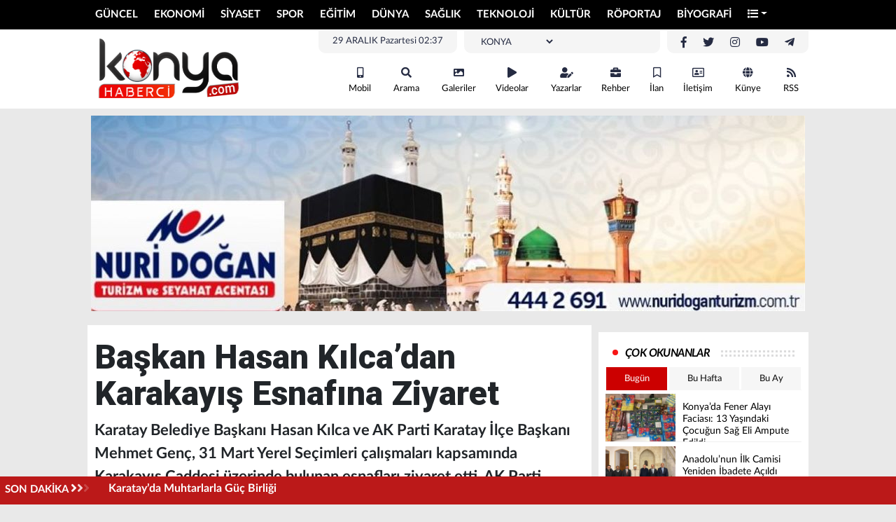

--- FILE ---
content_type: text/html; charset=UTF-8
request_url: https://www.konyahaberci.com/haber/baskan-hasan-kilcadan-karakayis-esnafina-ziyaret-3829.html
body_size: 12296
content:
<!DOCTYPE html>
<html lang="tr">
<head>
<meta charset="UTF-8">
<title>Başkan Hasan Kılca’dan Karakayış Esnafına Ziyaret - Konya Haberci | Konya Haber </title>
<meta name="description" content="Karatay Belediye Başkanı Hasan Kılca ve AK Parti Karatay İlçe Başkanı Mehmet Genç, 31 Mart Yerel Seçimleri çalışmaları kapsamında Karakayış Caddesi üzerinde bulunan esnafları ziyaret etti. AK Parti Karatay İlçe Yönetimi, gençlik kolları ile meclis üyelerinin de katıldığı ziyaretlerde Başkan Hasan Kılca, hem belediye olarak ilçeye ve bölgeye yaptıkları hizmetleri anlattı." />
<meta name="keywords" content="" />
<meta itemprop="name" content="Başkan Hasan Kılca’dan Karakayış Esnafına Ziyaret" />    
<link rel="canonical" href="https://www.konyahaberci.com/haber/baskan-hasan-kilcadan-karakayis-esnafina-ziyaret-3829.html" />
<link rel="amphtml" href="https://www.konyahaberci.com/amp/haber/baskan-hasan-kilcadan-karakayis-esnafina-ziyaret-3829.html" />
<link rel="alternate" media="only screen and (max-width: 640px)" href="https://www.konyahaberci.com/mobil/haber/baskan-hasan-kilcadan-karakayis-esnafina-ziyaret-3829.html">      
<meta property="og:url" content="https://www.konyahaberci.com/haber/baskan-hasan-kilcadan-karakayis-esnafina-ziyaret-3829.html" />
<meta itemprop="identifier" name="articleid" content="3829" />
<meta property="og:type" content="article" />
<meta property="og:url" content="https://www.konyahaberci.com/haber/baskan-hasan-kilcadan-karakayis-esnafina-ziyaret-3829.html" />
<meta property="og:title" content="Başkan Hasan Kılca’dan Karakayış Esnafına Ziyaret" />
<meta property="og:site_name" content="Konya Haberci" />
<meta property="og:description" content="Karatay Belediye Başkanı Hasan Kılca ve AK Parti Karatay İlçe Başkanı Mehmet Genç, 31 Mart Yerel Seçimleri çalışmaları kapsamında Karakayış Caddesi üzerinde bulunan esnafları ziyaret etti. AK Parti Karatay İlçe Yönetimi, gençlik kolları ile meclis üyelerinin de katıldığı ziyaretlerde Başkan Hasan Kılca, hem belediye olarak ilçeye ve bölgeye yaptıkları hizmetleri anlattı." />   
<meta property="og:image" content="https://www.konyahaberci.com/files/uploads/news/default/20240214-baskan-hasan-kilcadan-karakayis-esnafina-ziyaret-305471-daf9cccc36ebe2264390.jpg" />     
<meta name="twitter:card" content="summary_large_image" />
<meta name="twitter:title" content="Başkan Hasan Kılca’dan Karakayış Esnafına Ziyaret" />
<meta name="twitter:description" content="Karatay Belediye Başkanı Hasan Kılca ve AK Parti Karatay İlçe Başkanı Mehmet Genç, 31 Mart Yerel Seçimleri çalışmaları kapsamında Karakayış Caddesi üzerinde bulunan esnafları ziyaret etti. AK Parti Karatay İlçe Yönetimi, gençlik kolları ile meclis üyelerinin de katıldığı ziyaretlerde Başkan Hasan Kılca, hem belediye olarak ilçeye ve bölgeye yaptıkları hizmetleri anlattı." />
<meta name="twitter:image" content="https://www.konyahaberci.com/files/uploads/news/default/20240214-baskan-hasan-kilcadan-karakayis-esnafina-ziyaret-305471-daf9cccc36ebe2264390.jpg" /> 
<link rel="preload" as="image" href="https://www.konyahaberci.com/files/uploads/news/default/20240214-baskan-hasan-kilcadan-karakayis-esnafina-ziyaret-305471-daf9cccc36ebe2264390.jpg">          
<link rel="image_src" type="image/jpeg" href="https://www.konyahaberci.com/files/uploads/news/default/20240214-baskan-hasan-kilcadan-karakayis-esnafina-ziyaret-305471-daf9cccc36ebe2264390.jpg" />
<link rel="thumbnail" type="image/jpeg" href="https://www.konyahaberci.com/files/uploads/news/default/20240214-baskan-hasan-kilcadan-karakayis-esnafina-ziyaret-305471-daf9cccc36ebe2264390.jpg" /> 
<meta itemprop="mainEntityOfPage" content="https://www.konyahaberci.com/haber/baskan-hasan-kilcadan-karakayis-esnafina-ziyaret-3829.html" />
<meta itemprop="isFamilyFriendly" content="TRUE" />
<meta itemprop="publishingPrinciples" content="https://www.konyahaberci.com/bilgi/gizlilik.html" />
<meta itemprop="dateModified" content="" />
<meta itemprop="dateCreated" content="" />
<meta itemprop="articleSection" content="GÜNCEL" />
<meta itemprop="inLanguage" content="tr-TR" />
<meta itemprop="genre" content="news" name="medium" />
    <meta name="robots" content="max-image-preview:large" />
	<meta name="author" content="Konya Haberci">
	<meta itemprop="name" content="Konya Haberci" />
    	<meta http-equiv="X-UA-Compatible" content="IE=edge" />
	<meta property="og:locale:alternate" content="tr_TR" />
	<base href="https://www.konyahaberci.com/" />
    <link rel="shortcut icon" href="https://www.konyahaberci.com/files/uploads/logo/a9aedf6ef2.png" />
	<link rel="alternate" type="application/rss+xml" title="RSS" href="https://www.konyahaberci.com/rss.xml" />
	<link rel="stylesheet" href="https://www.konyahaberci.com/theme/veni/assets/css/bootstrap/bootstrap.min.css">
	<style type="text/css">
		@import url('https://www.konyahaberci.com/theme/veni/assets/css/core.css');
		@import url('https://www.konyahaberci.com/theme/veni/assets/css/fonts.css');
    	@import url('https://www.konyahaberci.com/theme/veni/assets/css/custom.css');
		@import url('https://www.konyahaberci.com/theme/veni/assets/css/modules/headline.css');
		@import url('https://www.konyahaberci.com/theme/veni/assets/css/modules/headlines.css');
		@import url('https://www.konyahaberci.com/theme/veni/assets/css/modules/headlines1.css');
		@import url('https://www.konyahaberci.com/theme/veni/assets/css/modules/topheadline.css');
		@import url('https://www.konyahaberci.com/theme/veni/assets/css/modules/owl.css');
		/*@import url('https://www.konyahaberci.com/theme/veni/assets/css/modules/author1.css'); */
		@import url('https://www.konyahaberci.com/theme/veni/assets/css/modules/author2.css');
      </style>
<link rel="stylesheet" href="https://use.fontawesome.com/releases/v5.8.1/css/all.css">
      
<script src="https://ajax.googleapis.com/ajax/libs/jquery/1.12.4/jquery.min.js"></script>
	<script src="https://www.konyahaberci.com/theme/veni/assets/js/bootstrap.bundle.min.js"></script>
  	<script src="https://www.konyahaberci.com/theme/veni/assets/js/owl.carousel.min.js"></script>
   	<script src="https://www.konyahaberci.com/theme/veni/assets/js/lazy.js"></script>
   	<script src="https://www.konyahaberci.com/theme/veni/assets/js/sticky.js"></script>
	<script src="https://www.konyahaberci.com/theme/veni/assets/js/imgLiquid-min.js"></script>
	<script src="https://www.konyahaberci.com/theme/veni/sweet/sweetalert2.min.js"></script>
	<link rel="stylesheet" href="https://www.konyahaberci.com/theme/veni/sweet/sweetalert2.min.css">

    <link rel="dns-prefetch" href="//googleads.g.doubleclick.net" />
    <link rel="dns-prefetch" href="//pagead2.googlesyndication.com">
	<link rel="dns-prefetch" href="//www.google-analytics.com" />
	<link rel="dns-prefetch" href="//ssl.google-analytics.com" />
	<link rel="dns-prefetch" href="//fonts.googleapis.com" />
	<link rel="dns-prefetch" href="//apis.google.com" />
	<link rel="dns-prefetch" href="//gatr.hit.gemius.pl" />
    <link rel="dns-prefetch" href="//cdn.onesignal.com" />
	<link rel="dns-prefetch" href="//cdn.onesignal.com" />
	<link rel="dns-prefetch" href="//cdn2.bildirt.com" />
	<link rel="dns-prefetch" href="https://securepubads.g.doubleclick.net" />
	<link rel="dns-prefetch" href="https://www.googletagmanager.com" />
	<link rel="dns-prefetch" href="https://securepubads.g.doubleclick.net" />
	<link rel="dns-prefetch" href="https://mc.yandex.ru" />
	<link rel="dns-prefetch" href="//cdnjs.cloudflare.com" />
	<link rel="dns-prefetch" href="//ajax.googleapis.com" />
	<link rel="dns-prefetch" href="//fonts.gstatic.com" />
    <link rel="dns-prefetch" href="//gstatic.com">
	<link rel="dns-prefetch" href="//s.gravatar.com" />
    <link rel="dns-prefetch" href="//connect.facebook.net">
	<link rel="dns-prefetch" href="//graph.facebook.com">
    <link rel="dns-prefetch" href="//linkedin.com">
    </head>

<body>

<header>
<div class="menu" style="background:#000000;">
 <div class="container">
 	<div class="row">
    	<div class="col-md-12">
        <nav class="navbar navbar-expand-lg navbar-light">
  <div class="collapse navbar-collapse">
    <ul class="navbar-nav">
      <li class="nav-item"><a class="nav-link new_window" title="GÜNCEL Haberleri" href="https://www.konyahaberci.com/haberler/guncel/"><h3>GÜNCEL</h3></a></li>
      <li class="nav-item"><a class="nav-link new_window" title="EKONOMİ Haberleri" href="https://www.konyahaberci.com/haberler/ekonomi/"><h3>EKONOMİ</h3></a></li>
      <li class="nav-item"><a class="nav-link new_window" title="SİYASET Haberleri" href="https://www.konyahaberci.com/haberler/siyaset/"><h3>SİYASET</h3></a></li>
      <li class="nav-item"><a class="nav-link new_window" title="SPOR Haberleri" href="https://www.konyahaberci.com/haberler/spor/"><h3>SPOR</h3></a></li>
      <li class="nav-item"><a class="nav-link new_window" title="EĞİTİM Haberleri" href="https://www.konyahaberci.com/haberler/egitim/"><h3>EĞİTİM</h3></a></li>
      <li class="nav-item"><a class="nav-link new_window" title="DÜNYA Haberleri" href="https://www.konyahaberci.com/haberler/dunya/"><h3>DÜNYA</h3></a></li>
      <li class="nav-item"><a class="nav-link new_window" title="SAĞLIK Haberleri" href="https://www.konyahaberci.com/haberler/saglik/"><h3>SAĞLIK</h3></a></li>
      <li class="nav-item"><a class="nav-link new_window" title="TEKNOLOJİ Haberleri" href="https://www.konyahaberci.com/haberler/teknoloji/"><h3>TEKNOLOJİ</h3></a></li>
      <li class="nav-item"><a class="nav-link new_window" title="KÜLTÜR  Haberleri" href="https://www.konyahaberci.com/haberler/kultur/"><h3>KÜLTÜR </h3></a></li>
      <li class="nav-item"><a class="nav-link new_window" title="RÖPORTAJ Haberleri" href="https://www.konyahaberci.com/haberler/roportaj/"><h3>RÖPORTAJ</h3></a></li>
      <li class="nav-item"><a class="nav-link new_window" title="BİYOGRAFİ Haberleri" href="https://www.konyahaberci.com/haberler/biyografi/"><h3>BİYOGRAFİ</h3></a></li>
           
       <li class="nav-item dropdown" style="float:right;">
    <a class="nav-link dropdown-toggle" data-bs-toggle="dropdown" href="#" role="button" aria-expanded="false" title="Diğer"><i class="fa fa-list"></i></a>
    <div class="dropdown-menu" style="width:1048px; left:-936px; border-radius:0px; z-index:99999">
    <div class="container-fluid">
    <div class="row">
        <div class="col-md-4">
         <div style="padding:5px; background:#EBEBEB; margin:10px 0px;">KATEGORİLER</div>
                                            
      	                                    
      	<a class="dropdown-item new_window" title="ASAYİŞ Haberleri" href="https://www.konyahaberci.com/haberler/asayis/">ASAYİŞ</a>                                    
      	<a class="dropdown-item new_window" title="YAŞAM Haberleri" href="https://www.konyahaberci.com/haberler/yasam/">YAŞAM</a>                                    
      	<a class="dropdown-item new_window" title="Konya Haber Haberleri" href="https://www.konyahaberci.com/haberler/konya-haber/">Konya Haber</a>                                       		
        		<a class="dropdown-item new_window" title="Firma Rehberi" href="https://www.konyahaberci.com/rehber/">FİRMA REHBERİ</a>		<a class="dropdown-item new_window" title="Seri İlanlar" href="https://www.konyahaberci.com/ilanlar/">SERİ İLANLAR</a>        </div>
        
        
        <div class="col-md-4">
        <div style="padding:5px; background:#EBEBEB; margin:10px 0px;">BİLGİLENDİRMELER</div>
       	<a class="dropdown-item new_window" href="bilgi/iletisim.html" title="İletişim"><i class="fas fa-angle-right"></i> İletişim</a>
		<a class="dropdown-item new_window" href="bilgi/kunye.html" title="Künye"><i class="fas fa-angle-right"></i> Künye</a>
		<a class="dropdown-item new_window" href="bilgi/yayin-ilkeleri.html" title="Yayın İlkeleri"><i class="fas fa-angle-right"></i> Yayın İlkeleri</a>
		<a class="dropdown-item new_window" href="bilgi/kurallar.html" title="Kurallar"><i class="fas fa-angle-right"></i> Kurallar</a>
		<a class="dropdown-item new_window" href="bilgi/gizlilik.html" title="Gizlilik"><i class="fas fa-angle-right"></i> Gizlilik</a>
		<a class="dropdown-item new_window" href="bilgi/kullanici-sozlesmesi.html" title="Kullanıcı Sözleşmesi"><i class="fas fa-angle-right"></i> Kullanıcı Sözleşmesi</a>
		<a class="dropdown-item new_window" href="bilgi/veri-politikasi.html" title="Veri Politikası"><i class="fas fa-angle-right"></i> Veri Politikası</a>
				</div>
        
        
        <div class="col-md-4">
    
    <div style="padding:5px; background:#EBEBEB; margin:10px 0px;">DİĞER</div>
         
				<a class="dropdown-item new_window" title="Gazeteler" href="https://www.konyahaberci.com/gazeteler.html">GAZETELER</a>        		<a class="dropdown-item new_window" title="Webmaster" href="https://www.konyahaberci.com/webmaster.html">WEBMASTER</a>                <a class="dropdown-item new_window" title="Anketler" href="https://www.konyahaberci.com/anketler/">ANKETLER</a>        		<a class="dropdown-item new_window" title="Namaz Vakitleri" href="https://www.konyahaberci.com/namaz-vakitleri.html">NAMAZ VAKİTLERİ</a>        		<a class="dropdown-item new_window" title="Puan Durumu" href="https://www.konyahaberci.com/puan-durumu.html">PUAN DURUMU</a>		                
        </div>
        
      </div>
      </div>
     
    </div>
  </li>
  
  
  
  
  
	   
    </ul>
  </div>
</nav>
</div>
        
    </div>
    
    </div>
 
 </div>
 
 
<div class="header_top">
			<div class="container">
            <div class="row">
            <div class="col-md-3"><a href="https://www.konyahaberci.com/" title="Konya Haberci | Konya Haber "><img src="https://www.konyahaberci.com/files/uploads/logo/49ee39a3b4.png" alt="Konya Haberci | Konya Haber " style="width:230px; height:90px;"></a></div>
            
           <div class="col-md-9">           
            <div class="header_text">
            	<a class="header_social" href="https://www.facebook.com/konyahaberci.comm/" title="Facebook"><i class="fab fa-facebook-f"></i></a>
            	<a class="header_social" href="https://twitter.com/Konya_Haberci" title="Twitter"><i class="fab fa-twitter"></i></a>
            	<a class="header_social" href="https://www.instagram.com/konyahabercii/" title="Instagram"><i class="fab fa-instagram"></i></a>
            	<a class="header_social" href="" title="Youtube"><i class="fab fa-youtube"></i></a>
            	<a class="header_social" href="" title="Telegram"><i class="fab fa-telegram-plane"></i></a>
            </div>
            <div class="header_text">
            <span class="header_social" style="font-size:13px; width:260px;">
                <div id="module_hava_durumu">
        <div class="module_loading">
            <img alt="HV" src="https://www.konyahaberci.com/theme/veni/images/loading-ring.svg">
        </div>
       
          <div class="module_select">
              <select name="city" style="width:110px;
        border:none;
        font-size:13px;
        margin:0px 0px 0px 0px;
		background:none;
		color: #252b42;" onchange="var city = $(this).val(); get_weather(city);" class="form2">
                    <option value="adana">ADANA</option><option value="adiyaman">ADIYAMAN</option><option value="afyonkarahisar">AFYONKARAHİSAR</option><option value="agri">AĞRI</option><option value="aksaray">AKSARAY</option><option value="amasya">AMASYA</option><option value="ankara">ANKARA</option><option value="antalya">ANTALYA</option><option value="ardahan">ARDAHAN</option><option value="artvin">ARTVİN</option><option value="aydin">AYDIN</option><option value="balikesir">BALIKESİR</option><option value="bartin">BARTIN</option><option value="batman">BATMAN</option><option value="bayburt">BAYBURT</option><option value="bilecik">BİLECİK</option><option value="bingol">BİNGÖL</option><option value="bitlis">BİTLİS</option><option value="bolu">BOLU</option><option value="burdur">BURDUR</option><option value="bursa">BURSA</option><option value="canakkale">ÇANAKKALE</option><option value="cankiri">ÇANKIRI</option><option value="corum">ÇORUM</option><option value="denizli">DENİZLİ</option><option value="diyarbakir">DİYARBAKIR</option><option value="duzce">DÜZCE</option><option value="edirne">EDİRNE</option><option value="elazig">ELAZIĞ</option><option value="erzincan">ERZİNCAN</option><option value="erzurum">ERZURUM</option><option value="eskisehir">ESKİŞEHİR</option><option value="gaziantep">GAZİANTEP</option><option value="giresun">GİRESUN</option><option value="gumushane">GÜMÜŞHANE</option><option value="hakkari">HAKKARİ</option><option value="hatay">HATAY</option><option value="igdir">IĞDIR</option><option value="isparta">ISPARTA</option><option value="istanbul">İSTANBUL</option><option value="istanbul-asya">İSTANBUL (ASYA)</option><option value="izmir">İZMİR</option><option value="kahramanmaras">KAHRAMANMARAŞ</option><option value="karabuk">KARABÜK</option><option value="karaman">KARAMAN</option><option value="kars">KARS</option><option value="kastamonu">KASTAMONU</option><option value="kayseri">KAYSERİ</option><option value="kilis">KİLİS</option><option value="kirikkale">KIRIKKALE</option><option value="kirklareli">KIRKLARELİ</option><option value="kirsehir">KIRŞEHİR</option><option value="kocaeli">KOCAELİ</option><option selected="selected"  value="konya">KONYA</option><option value="kutahya">KÜTAHYA</option><option value="malatya">MALATYA</option><option value="manisa">MANİSA</option><option value="mardin">MARDİN</option><option value="mersin">MERSİN</option><option value="mugla">MUĞLA</option><option value="mus">MUŞ</option><option value="nevsehir">NEVŞEHİR</option><option value="nigde">NİĞDE</option><option value="ordu">ORDU</option><option value="osmaniye">OSMANİYE</option><option value="rize">RİZE</option><option value="sakarya">SAKARYA</option><option value="samsun">SAMSUN</option><option value="sanliurfa">ŞANLIURFA</option><option value="siirt">SİİRT</option><option value="sinop">SİNOP</option><option value="sirnak">ŞIRNAK</option><option value="sivas">SİVAS</option><option value="tekirdag">TEKİRDAĞ</option><option value="tokat">TOKAT</option><option value="trabzon">TRABZON</option><option value="tunceli">TUNCELİ</option><option value="usak">UŞAK</option><option value="van">VAN</option><option value="yalova">YALOVA</option><option value="yozgat">YOZGAT</option><option value="zonguldak">ZONGULDAK</option>                </select>
            </div>


                <span class="derece" style="display:inline-block; margin-right:5px;"></span>
				<span class="title"></span>
  
            
            
           
            
            <div class="clearfix"></div>

        </div>
    

    <script>
        function get_weather(city) {
            $("#module_hava_durumu .module_select select").prop("disabled", true);
            $("#module_hava_durumu .module_loading").show();

            if(city==null){
                city = "konya";
            }
            var request = $.ajax({
                url: "https://api.gazisoft.com/services.php?service=hava&city="+city,
                method: "POST",
                dataType: "JSON"
            });

            request.done(function( response ) {
                $("#module_hava_durumu .city").html(response.city)
                $("#module_hava_durumu .date").html('29 ARALIK Pazartesi')
                $("#module_hava_durumu .title").html(response.title)
                $("#module_hava_durumu .part_2").html('<img src="" weight="36" height="36" style="width:36px; color:red;" />')
                $("#module_hava_durumu .part_2 img").attr("src",response.icon)
                $("#module_hava_durumu .derece").html(response.temperature)

            });
            request.always(function () {
                $("#module_hava_durumu .module_select select").prop("disabled", false);
                $("#module_hava_durumu .module_loading").hide();

            })

        }


    </script>





               </span>
            </div>
            
            
            <div class="header_text">
            <span class="header_social" style="font-size:13px;">29 ARALIK Pazartesi 02:37</span>
            </div>
            
            
            
            <div class="clearfix"></div>
            <div class="header_ico">
  
<a href="https://www.konyahaberci.com/mobil" title="Mobil"><i class="fas fa-mobile-alt"></i> Mobil</a>
<a title="Arama" href="#search_form" id="open_search"><i class="fas fa-search"></i> Arama</a>
<a href="https://www.konyahaberci.com/galeriler/" title="Galeriler"><i class="fas fa-image"></i> Galeriler</a><a href="https://www.konyahaberci.com/videolar/" title="Videolar"><i class="fas fa-play"></i> Videolar</a>  
<a href="https://www.konyahaberci.com/yazarlar/" title="Yazarlar"><i class="fas fa-user-edit"></i> Yazarlar</a><a href="https://www.konyahaberci.com/rehber/" title="Firmalar"><i class="fas fa-briefcase"></i> Rehber</a><a href="https://www.konyahaberci.com/ilanlar/" title="İlanlar"><i class="far fa-bookmark"></i> İlan</a><a href="https://www.konyahaberci.com/bilgi/iletisim.html" title="İletişim"><i class="far fa-address-card"></i> İletişim</a>
<a href="https://www.konyahaberci.com/bilgi/kunye.html" title="Künye"><i class="fa fa-globe"></i>Künye</a>
<a href="https://www.konyahaberci.com/rss.xml" title="RSS Feed" target="_blank"><i class="fa fa-rss"></i>RSS</a>
<div class="clear"></div>
</ul>
   </div>
   
   
   
   </div>
            
            
            </div>
            
            </div>
    
        
        
       
        </div>
    <style>
    
    .navbar-nav{ display: flex;
	justify-content: space-between;
	align-items: center;}
    
	
    </style>
      
 
 



</header>

<div class="container">
<div class="header_big_advert" style="margin-bottom:20px;"><a href="" target="_blank" title=""><img src="https://www.konyahaberci.com/files/uploads/advert/1759055321-da72daa52df73c8a6f89.jpg" width="" height="" alt="Advert" border="0" /></a> </div>
</div><main>
	<div class="container">
		<div class="advert_header" style="margin-left:-175px;"></div>
		<div class="advert_header" style="margin-left:1050px;"></div>
		<script type="application/ld+json">
{
  "@context": "https://schema.org",
  "@type": "NewsArticle",
  "mainEntityOfPage": {
    "@type": "WebPage",
    "@id": "https://www.konyahaberci.com/haber/baskan-hasan-kilcadan-karakayis-esnafina-ziyaret-3829.html"
  },
  "headline": "Başkan Hasan Kılca’dan Karakayış Esnafına Ziyaret",
  "image": [
    "https://www.konyahaberci.com/files/uploads/news/default/20240214-baskan-hasan-kilcadan-karakayis-esnafina-ziyaret-305471-daf9cccc36ebe2264390.jpg"
   ],
  "datePublished": "1970-01-01T03:00:14+03:00",
  "dateModified": "1970-01-01T03:00:14+03:00",
  "author": {
    "@type": "Person",
    "name": "Admin"
  },
   "publisher": {
    "@type": "Organization",
    "name": "Konya Haberci",
    "logo": {
      "@type": "ImageObject",
      "url": "https://www.konyahaberci.com/files/uploads/news/default/20240214-baskan-hasan-kilcadan-karakayis-esnafina-ziyaret-305471-daf9cccc36ebe2264390.jpg"
    }
  },
  "description": "Karatay Belediye Başkanı Hasan Kılca ve AK Parti Karatay İlçe Başkanı Mehmet Genç, 31 Mart Yerel Seçimleri çalışmaları kapsamında Karakayış Caddesi üzerinde bulunan esnafları ziyaret etti. AK Parti Karatay İlçe Yönetimi, gençlik kolları ile meclis üyelerinin de katıldığı ziyaretlerde Başkan Hasan Kılca, hem belediye olarak ilçeye ve bölgeye yaptıkları hizmetleri anlattı."
}
</script>

		<article data-sticky_parent>
        <div class="content_left" data-sticky_column>                               
        <header>
        <h1 itemprop="headline">Başkan Hasan Kılca’dan Karakayış Esnafına Ziyaret</h1>
        <h2 class="spot" itemprop="description">Karatay Belediye Başkanı Hasan Kılca ve AK Parti Karatay İlçe Başkanı Mehmet Genç, 31 Mart Yerel Seçimleri çalışmaları kapsamında Karakayış Caddesi üzerinde bulunan esnafları ziyaret etti. AK Parti Karatay İlçe Yönetimi, gençlik kolları ile meclis üyelerinin de katıldığı ziyaretlerde Başkan Hasan Kılca, hem belediye olarak ilçeye ve bölgeye yaptıkları hizmetleri anlattı.</h2>
        <div class="row info_bar">
            <div class="col-8">
               <div class="c_tile"></div>
     <div class="c_name">GÜNCEL</div>
     
     
          
    <div class="c_date">Giriş Tarihi : 14-02-2024 16:00</div>                                                </div>
                                                
                <div class="col-4 text-right" style="padding-top:5px;">
                <div class="socialize_info_badge">

              
                                            
                              
                                  </div>
                                 
                                      </div>
                                         </div>
        <div class="share">    
    
    <SCRIPT TYPE="text/javascript">
<!--
function popup(mylink, windowname)
{
if (! window.focus)return true;
var href;
if (typeof(mylink) == 'string')
   href=mylink;
else
   href=mylink.href;
window.open(href, windowname, 'width=500,height=450,scrollbars=yes');
return false;
}
//-->
</SCRIPT>





    <div class="social_icons">
       <span style="display:inline-block"> <a style=" font-weight:bold; display:flex; align-items: center;" href="https://news.google.com/publications/CAAqBwgKMJ_5xwsw05TfAw?hl=tr&gl=TR&ceid=TR:tr" target="_blank">Abone Ol <img src="https://www.konyahaberci.com/theme/veni/images/google-news.svg" style="width:158px;" /></a> </span>    
    
    
     <a class="social whatsapp" target="_blank" href="https://api.whatsapp.com/send?phone=&text=https://www.konyahaberci.com/haber/baskan-hasan-kilcadan-karakayis-esnafina-ziyaret-3829.html&source=&data="><i class="fab fa-whatsapp"></i></a>
     
      <a class="social twitter" target="_blank"  onClick="return popup(this, 'notes')"href="https://twitter.com/intent/tweet?url=https://www.konyahaberci.com/haber/baskan-hasan-kilcadan-karakayis-esnafina-ziyaret-3829.html&text=Başkan Hasan Kılca’dan Karakayış Esnafına Ziyaret"><i class="fab fa-twitter"></i></a>
      
      <a class="social facebook" target="_blank" onClick="return popup(this, 'notes')" href="https://www.facebook.com/sharer.php?u=https://www.konyahaberci.com/haber/baskan-hasan-kilcadan-karakayis-esnafina-ziyaret-3829.html"><i class="fab fa-facebook-f"></i></a>
      
      
      <div class="clearfix"></div>
            
       
    
                                                        </div>
    
    </div>
        </header>
        <div class="post_details" itemprop="articleBody">
                <figure>
			<picture>
				<source srcset="https://www.konyahaberci.com/files/uploads/news/default/20240214-baskan-hasan-kilcadan-karakayis-esnafina-ziyaret-305471-daf9cccc36ebe2264390.jpg">
				<img alt="Başkan Hasan Kılca’dan Karakayış Esnafına Ziyaret">
			</picture>
		</figure>
        		
		<div style="width:300px; float:left; margin:10px 10px 10px 0px">
		    <div class="section-heading" style="margin-bottom:5px;"><a>İLGİLİ HABERLER</a></div>
                      <div class="attr-items">
                    <a href="https://www.konyahaberci.com/haber/hatayda-455-bin-yuva-sahiplerine-teslim-edildi-8225.html" title="Hatay’da 455 Bin Yuva Sahiplerine Teslim Edildi!">
                        <div class="imgLiquidFill imgLiquid img-item"><img class="lazy" src="https://www.konyahaberci.com/theme/veni/images/svg.png"  data-src="https://www.konyahaberci.com/files/uploads/news/default/20251228-hatayda-455-bin-yuva-sahiplerine-teslim-edildi-67188-74d6c40871ae34ba234f.png" alt="Hatay’da 455 Bin Yuva Sahiplerine Teslim Edildi!"></div>
                        <span>Hatay’da 455 Bin Yuva Sahiplerine Teslim Edildi!</span>
                        <div class="clearfix"></div>
                    </a>
            </div>
   
                <div class="attr-items">
                    <a href="https://www.konyahaberci.com/haber/anadolunun-ilk-camisi-yeniden-ibadete-acildi-8223.html" title="Anadolu’nun İlk Camisi Yeniden İbadete Açıldı">
                        <div class="imgLiquidFill imgLiquid img-item"><img class="lazy" src="https://www.konyahaberci.com/theme/veni/images/svg.png"  data-src="https://www.konyahaberci.com/files/uploads/news/default/20251227-anadolunun-ilk-camisi-yeniden-ibadete-acildi-766008-45499c53ac616cc4b5c9.jpg" alt="Anadolu’nun İlk Camisi Yeniden İbadete Açıldı"></div>
                        <span>Anadolu’nun İlk Camisi Yeniden İbadete Açıldı</span>
                        <div class="clearfix"></div>
                    </a>
            </div>
   
       
     <div> </div>     
   		
    
   </div>
   
   
 <p>&nbsp;</p>

<p>1/1</p>

<p><b>BAŞKAN HASAN KILCA’DAN KARAKAYIŞ ESNAFINA ZİYARET</b></p>

<p><b>HASAN KILCA: KARATAY’A HİZMET ETMEK BİZİM İÇİN BÜYÜK BİR MUTLULUK</b></p>

<p><b><a href="/haberleri/karatay" class="taglink" title="Karatay Haberleri">Karatay</a> Belediye <a href="/haberleri/baskani" class="taglink" title="Başkanı Haberleri">Başkanı</a> Hasan Kılca ve AK Parti Karatay İlçe Başkanı Mehmet&nbsp;</b><b>Genç, 31 Mart Yerel Seçimleri çalışmaları kapsamında Karakayış Caddesi üzerinde&nbsp;</b><b>bulunan esnafları <a href="/haberleri/ziyaret" class="taglink" title="ziyaret Haberleri">ziyaret</a> etti. AK Parti Karatay İlçe Yönetimi, gençlik kolları ile&nbsp;</b><b>meclis üyelerinin de katıldığı ziyaretlerde Başkan Hasan Kılca, belediye olarak&nbsp;</b><b>ilçeye ve bölgeye yaptıkları hizmetleri anlattı.</b></p>

<p>Karatay Belediye Başkanı Hasan Kılca, 31 Mart Yerel Seçimleri’ne yönelik çalışmalarını&nbsp;yoğun bir şekilde sürdürüyor. &nbsp;</p>

<p><b>HASAN KILCA KARAKAYIŞ CADDESİ ÜZERİNDEKİ ESNAFLA BULUŞTU</b></p>

<p>Adalet ve Kalkınma Partisi (AK Parti) Karatay İlçe Başkanı Mehmet Genç ve AK Parti&nbsp;Karatay İlçe Yönetim Kurulu Üyeleri, İlçe Gençlik Kolları ile belediye meclis üyelerinin de&nbsp;katıldığı ziyaretlerde Başkan Hasan Kılca; Karakayış Caddesi üzerinde bulunan esnaflarla bir&nbsp;araya geldi. Tek tek işyerlerinde ziyaret ettiği esnafın talep ve önerilerini dinleyen Hasan Kılca,&nbsp;Karatay Belediyesi’nin ilçe geneli ve bölgedeki çalışmaları hakkında esnafa bilgi verdi. &nbsp;</p>

<p><b>KARATAY’IMIZA HEP BİRLİKTE KATKI SUNUYORUZ</b></p>

<p>Karatay Belediye Başkanı Hasan Kılca; Karatay’da gerçekleştirdikleri çalışmalar sonucunda&nbsp;büyük bir değişim ve dönüşümün gerçekleştiğini anlatarak, ilçenin gelişmesinde önemli rol&nbsp;oynayan esnafla yapılan istişarenin önemine değindi.</p>

<p>Hasan Kılca; “Biz her zaman esnafımızın ve vatandaşlarımızın yanındayız ve hep bir&nbsp;aradayız. Esnaflarımızın daha fazla iş üretme ve istihdama katma değer sağlamaları için&nbsp;bugüne kadar elimizden gelen gayreti gösterdik, bundan sonrada aynı çizgide hizmet üretmeye&nbsp;devam edeceğiz. Tüm esnaflarımıza işlerinde bol kazançlar diliyorum. Hemşehrilerimizle iç içe&nbsp;olmak, onların sorunlarına çözüm bulmak için ziyaretlerimize devam edeceğiz. Karatay’a hizmet&nbsp;etmek bizim için büyük mutluluk. İnşallah 31 Mart seçimlerinden sonra da yatırım ve&nbsp;hizmetlerimiz kaldığı yerden, daha da güçlü bir şekilde devam edecek” dedi. &nbsp;</p>

<p><b>KARATAY’DA BELEDİYECİLİK MARKA HALİNE GELDİ</b></p>

<p>AK Parti Karatay İlçe Başkanı Mehmet Genç de gerçekleştirilen projeler ve çalışmalar ile&nbsp;Karatay’da belediyeciliğin bir marka olduğunu belirtti. &nbsp;</p>

<p>31 Mart seçimlerinin önemine dikkat çeken Mehmet Genç; “Hasan Başkanımız ve AK Parti&nbsp;Karatay İlçe Teşkilatımızla birlikte esnaf ziyaretlerimizi sürdürüyoruz. Karatay Belediyesi insana&nbsp;hizmet eden belediyecilik anlayışı ile marka haline gelmiş bir belediyedir. 31 Mart Yerel&nbsp;Seçimlerinde yine rekor oylarla belediye başkanımızı bir daha seçeceğiz” ifadelerini kullandı.&nbsp;&nbsp;</p>
                
 
 			<div class="editor"> 
             	<img src="https://www.konyahaberci.com/files/uploads/user/f97bf745a786e94e38d87e8bab19aeef-a8d60528d96818ce8ffb.jpg" alt="Editör"><span><strong>Editör</strong>
                 <p></p></span>
            </div>
            
            <div class="post_tags" itemprop="keywords">
               <strong>ETİKETLER: </strong><a title="" href="haberleri/"></a>
	            </div>
            <div class="clearfix"></div>
            
            <div class="advert_y_detail"></div>                        
        </div>

		     
     <a name="comment"></a>
     <div class="modules gcard" id="comments">
       <div class="section-heading"><a href="" target="_blank">YORUMLAR</a>
       
    <style>
    #comments .nav-link.active {
    color: #ffffff;
    background-color: #3f51b5 !important;
    border-color: none !important;
}


	#comments .nav-tabs .nav-link {
    margin-bottom: -1px;
    background: 0 0;
    border: 1px solid transparent;
    border-top-left-radius: 0px !important;
    border-top-right-radius: 0px !important;
}
</style>   
       
       
  <ul class="nav nav-tabs" id="myTab" role="tablist" style="position: absolute;
    right: 7px; top:33px; font-size:12px !important; background: #f6f6f6; border-bottom:none !important;">
  <li class="nav-item" role="presentation">
    <button class="nav-link active" id="day-tab" data-bs-toggle="tab" data-bs-target="#website" type="button" role="tab" aria-controls="website" aria-selected="true">Website Yorumları</button>
  </li>
  </ul>
</div>


<div class="tab-content" id="pills-tabContent">
    <div class="tab-pane fade show active" id="website" role="tabpanel">
  
        <div class="post_comments">

            <div class="clearfix"></div>
            <script src='https://www.google.com/recaptcha/api.js'></script>
            
            <form role="form" action="/haber/baskan-hasan-kilcadan-karakayis-esnafina-ziyaret-3829.html#comment" method="post">
                <input type="hidden" value="" name="commentid" />
                <input type="hidden" value="1" name="action" />
                
                <div class="row">
                    <div class="form_item col-6">
                        <label class="sr-only" for="inlineFormInputGroup">Name</label>
                        <div class="input-group mb-2">
                            
                            <input type="text" class="form-control" id="name" placeholder="Adınız" name="name" value="">
                        </div>
                    </div>
                    <div class="form_item col-6">
                        <label class="sr-only" for="inlineFormInputGroup">Email</label>
                        <div class="input-group mb-2">
                            
                            <input type="text" class="form-control" id="email" placeholder="E-Mail" name="email" value="">
                        </div>
                    </div>
                    <div class="form_item col-12">
                        <label class="sr-only" for="inlineFormInputGroup">Comment</label>
                        <div class="input-group mb-2">
                            
                            <textarea onkeyup="countChar(this)" name="comment" id="comment" class="form-control"  placeholder="Yorumunuz" cols="3" rows="3"></textarea>
                        </div>
                    </div>

                    <div class="form_item col-6">  <div class="g-recaptcha" data-sitekey="6LcqmGkqAAAAAEim1cvgAKAoI6ZerkO_fP8ztQyB"></div>  </div>
                    <div class="form_item col-6"><input type="submit" value="YORUMUNU GÖNDER" class="send_comment theme_bg_color" id="send_comment"></div>
                </div>
            </form>
                                    <div class="clearfix"></div>
                                    
                                               <div class="clearfix"></div>
                                    <div class="comment_list">
                                    
                                    
                                    
                                                                             
                                        
                                    </div>
                                     <div class="clearfix"></div>
                                </div>
                                 <div class="clearfix"></div>
  
  
  
  </div>
              </div>
		</div>




         <script>
    function comment_module(){
        $(".comment_action .replay").click(function () {
            $("#replay_form").remove()
            var commentid = $('a',this).attr("data-comment");
            var commentname = $('a',this).attr("data-comment-name");
            console.log(commentname)
            var replay_form_template = '<div class="clearfix"></div><hr>'+
                '<form role="form" id="replay_form" action="/haber/baskan-hasan-kilcadan-karakayis-esnafina-ziyaret-3829.html#comment" method="post">'+
                '    <input type="hidden" value="'+commentid+'" name="commentid" />'+
                '    <input type="hidden" value="1" name="action" />'+
                '    <div class="row">'+
                '        <div class="form_item col-6">'+
                '            <label class="sr-only" for="inlineFormInputGroup">Name</label>'+
                '            <div class="input-group mb-2">'+
                
                '                <input type="text" class="form-control" id="name" placeholder="Adınız" name="name" value="">'+
                '            </div>'+
                '        </div>'+
                '        <div class="form_item col-6">'+
                '            <label class="sr-only" for="inlineFormInputGroup">Email</label>'+
                '            <div class="input-group mb-2">'+
               
                '                <input type="text" class="form-control" id="email" placeholder="E-Mail" name="email" value="">'+
                '            </div>'+
                '        </div>'+
                '        <div class="form_item col-12">'+
                '            <label class="sr-only" for="inlineFormInputGroup">Comment</label>'+
                '            <div class="input-group mb-2">'+
              
                '                <textarea onkeyup="countChar(this)" name="comment" id="comment" class="form-control"  placeholder="@'+commentname+' Kullanıcısına Cevabınız" cols="3" rows="3"></textarea>'+
                '            </div>'+
                '        </div>'+
                '        <div class="form_item col-6">  <div class="g-recaptcha" id="captcha_container" data-sitekey="6LcqmGkqAAAAAEim1cvgAKAoI6ZerkO_fP8ztQyB"></div>  </div>'+
                '        <div class="form_item col-6"><input type="submit" value="YORUMUNU GÖNDER" class="send_comment theme_bg_color" id="send_comment"></div>'+
                '    </div>'+
                '</form>';
            $(this).closest(".comment_action").after(replay_form_template)
            grecaptcha.render('captcha_container', {
                'sitekey': '6LcqmGkqAAAAAEim1cvgAKAoI6ZerkO_fP8ztQyB'
            });
        })

        $(".comment_action .report").click(function () {
            var commentid = $('a',this).attr("data-comment");
            var request = $.ajax({
                url: "https://www.konyahaberci.com/theme/veni/reportCommnet.php",
                method: "POST",
                data: { commentid : commentid },
                dataType: "HTML"
            });
            request.done(function( response ) {
                console.log(response)
            })
            request.fail(function( jqXHR, textStatus ) {
            });
        })


    }

</script>





 
        <div class="clearfix"></div>
        </div>
        
        <div class="content_right" data-sticky_column>
          <div class="advert"></div>
  			<div class="modules">

<div class="top-contents">


<div class="section-heading"><span>ÇOK OKUNANLAR</span></div>
    
<ul class="nav nav-tabs" id="myTab" role="tablist" style="display: flex;
    justify-content: space-around;     margin-bottom: 5px;">
  <li class="nav-item" role="presentation">
    <button class="nav-link active" id="day-tab" data-bs-toggle="tab" data-bs-target="#day" type="button" role="tab" aria-controls="day" aria-selected="true">Bugün</button>
  </li>
  <li class="nav-item" role="presentation">
    <button class="nav-link" id="week-tab" data-bs-toggle="tab" data-bs-target="#week" type="button" role="tab" aria-controls="week" aria-selected="false">Bu Hafta</button>
  </li>
  <li class="nav-item" role="presentation">
    <button class="nav-link" id="month-tab" data-bs-toggle="tab" data-bs-target="#month" type="button" role="tab" aria-controls="month" aria-selected="false">Bu Ay</button>
  </li>
</ul>

<div class="tab-content" id="myTabContent">
  <div class="tab-pane fade show active" id="day" role="tabpanel" aria-labelledby="day-tab">
  <ul>                    
           				<li>
                        <a class="hover new_window" href="https://www.konyahaberci.com/haber/konyada-fener-alayi-faciasi-13-yasindaki-cocugun-sag-eli-ampute-edildi-8222.html">
                         <div class="imgLiquidFill imgLiquid img-item"><img class="lazy" src="https://www.konyahaberci.com/theme/veni/images/svg.png"  data-src="https://www.konyahaberci.com/files/uploads/news/default/20251227-konyada-fener-alayi-faciasi-13-yasindaki-cocugun-sag-eli-ampute-edildi-95051-00bec7f35db3885f7d4e.jpg" alt="Konya’da Fener Alayı Faciası: 13 Yaşındaki Çocuğun Sağ Eli Ampute Edildi"></div>
        		<p>Konya’da Fener Alayı Faciası: 13 Yaşındaki Çocuğun Sağ Eli Ampute Edildi</p>
                <div class="clearfix"></div>
                </a>
                    	</li>
                            				<li>
                        <a class="hover new_window" href="https://www.konyahaberci.com/haber/anadolunun-ilk-camisi-yeniden-ibadete-acildi-8223.html">
                         <div class="imgLiquidFill imgLiquid img-item"><img class="lazy" src="https://www.konyahaberci.com/theme/veni/images/svg.png"  data-src="https://www.konyahaberci.com/files/uploads/news/default/20251227-anadolunun-ilk-camisi-yeniden-ibadete-acildi-766008-45499c53ac616cc4b5c9.jpg" alt="Anadolu’nun İlk Camisi Yeniden İbadete Açıldı"></div>
        		<p>Anadolu’nun İlk Camisi Yeniden İbadete Açıldı</p>
                <div class="clearfix"></div>
                </a>
                    	</li>
                            				<li>
                        <a class="hover new_window" href="https://www.konyahaberci.com/haber/karatayda-muhtarlarla-guc-birligi-8224.html">
                         <div class="imgLiquidFill imgLiquid img-item"><img class="lazy" src="https://www.konyahaberci.com/theme/veni/images/svg.png"  data-src="https://www.konyahaberci.com/files/uploads/news/default/20251228-karatayda-muhtarlarla-guc-birligi-876407-c8fb02d1a44ad3c07f81.jpg" alt="Karatay’da Muhtarlarla Güç Birliği"></div>
        		<p>Karatay’da Muhtarlarla Güç Birliği</p>
                <div class="clearfix"></div>
                </a>
                    	</li>
                            				<li>
                        <a class="hover new_window" href="https://www.konyahaberci.com/haber/hatayda-455-bin-yuva-sahiplerine-teslim-edildi-8225.html">
                         <div class="imgLiquidFill imgLiquid img-item"><img class="lazy" src="https://www.konyahaberci.com/theme/veni/images/svg.png"  data-src="https://www.konyahaberci.com/files/uploads/news/default/20251228-hatayda-455-bin-yuva-sahiplerine-teslim-edildi-67188-74d6c40871ae34ba234f.png" alt="Hatay’da 455 Bin Yuva Sahiplerine Teslim Edildi!"></div>
        		<p>Hatay’da 455 Bin Yuva Sahiplerine Teslim Edildi!</p>
                <div class="clearfix"></div>
                </a>
                    	</li>
                      			        
			</ul>
  </div>
  
  <div class="tab-pane fade" id="week" role="tabpanel" aria-labelledby="week-tab">
   <ul>                    
            					         				<li>
                        <a class="hover new_window" href="https://www.konyahaberci.com/haber/libya-basbakani-dibeybeden-taziye-mesaji-ulkemiz-icin-buyuk-bir-kayip-8201.html">
                         <div class="imgLiquidFill imgLiquid img-item"><img class="lazy" src="https://www.konyahaberci.com/theme/veni/images/svg.png"  data-src="https://www.konyahaberci.com/files/uploads/news/default/20251224-libya-basbakani-dibeybeden-taziye-mesaji-ulkemiz-icin-buyuk-bir-kayip-799116-3ebf66339a65a4ca18e1.png" alt="Libya Başbakanı Dibeybe’den Taziye Mesajı: Ülkemiz İçin Büyük Bir Kayıp"></div>
        		<p>Libya Başbakanı Dibeybe’den Taziye Mesajı: Ülkemiz İçin Büyük Bir Kayıp</p>
                <div class="clearfix"></div>
                </a>
                    	</li>
                            				<li>
                        <a class="hover new_window" href="https://www.konyahaberci.com/haber/bakan-yerlikaya-ses-kayit-cihazi-ve-kara-kutu-incelemeye-alindi-8207.html">
                         <div class="imgLiquidFill imgLiquid img-item"><img class="lazy" src="https://www.konyahaberci.com/theme/veni/images/svg.png"  data-src="https://www.konyahaberci.com/files/uploads/news/default/20251224-bakan-yerlikaya-ses-kayit-cihazi-ve-kara-kutu-incelemeye-alindi-136192-3fda3f365ee2790fdaa6.jpg" alt="Bakan Yerlikaya: Ses Kayıt Cihazı Ve Kara Kutu İncelemeye Alındı"></div>
        		<p>Bakan Yerlikaya: Ses Kayıt Cihazı Ve Kara Kutu İncelemeye Alındı</p>
                <div class="clearfix"></div>
                </a>
                    	</li>
                            				<li>
                        <a class="hover new_window" href="https://www.konyahaberci.com/haber/sofralara-hile-karisti-kofte-etli-ekmek-ve-balda-buyuk-skandal-8218.html">
                         <div class="imgLiquidFill imgLiquid img-item"><img class="lazy" src="https://www.konyahaberci.com/theme/veni/images/svg.png"  data-src="https://www.konyahaberci.com/files/uploads/news/default/20251225-sofralara-hile-karisti-kofte-etli-ekmek-ve-balda-buyuk-skandal-168969-99e20b09c34fd865f19e.jpg" alt="Sofralara Hile Karıştı: Köfte, Etli ekmek ve Balda Büyük Skandal"></div>
        		<p>Sofralara Hile Karıştı: Köfte, Etli ekmek ve Balda Büyük Skandal</p>
                <div class="clearfix"></div>
                </a>
                    	</li>
                            				<li>
                        <a class="hover new_window" href="https://www.konyahaberci.com/haber/konyanin-sanayi-ve-teknoloji-vizyonu-ankarada-masaya-yatirildi-8212.html">
                         <div class="imgLiquidFill imgLiquid img-item"><img class="lazy" src="https://www.konyahaberci.com/theme/veni/images/svg.png"  data-src="https://www.konyahaberci.com/files/uploads/news/default/20251225-konyanin-sanayi-ve-teknoloji-vizyonu-ankarada-masaya-yatirildi-143009-d70cd8b68d86cfbc116f.jpg" alt="Konya’nın Sanayi ve Teknoloji Vizyonu Ankara’da Masaya Yatırıldı"></div>
        		<p>Konya’nın Sanayi ve Teknoloji Vizyonu Ankara’da Masaya Yatırıldı</p>
                <div class="clearfix"></div>
                </a>
                    	</li>
                            				<li>
                        <a class="hover new_window" href="https://www.konyahaberci.com/haber/meramda-sivlilik-sevinci-hastane-odalarina-tasindi-8215.html">
                         <div class="imgLiquidFill imgLiquid img-item"><img class="lazy" src="https://www.konyahaberci.com/theme/veni/images/svg.png"  data-src="https://www.konyahaberci.com/files/uploads/news/default/20251225-meramda-sivlilik-sevinci-hastane-odalarina-tasindi-193722-34ed1319101d9b2c887e.jpg" alt="Meram’da Şivlilik Sevinci Hastane Odalarına Taşındı"></div>
        		<p>Meram’da Şivlilik Sevinci Hastane Odalarına Taşındı</p>
                <div class="clearfix"></div>
                </a>
                    	</li>
                    			        
			</ul>
  </div>
  <div class="tab-pane fade" id="month" role="tabpanel" aria-labelledby="month-tab">
   <ul>                    
            					         				<li>
                        <a class="hover new_window" href="https://www.konyahaberci.com/haber/erenkoy-muhtari-kozanaydan-ankarada-nezaket-ziyaretleri-8088.html">
                         <div class="imgLiquidFill imgLiquid img-item"><img class="lazy" src="https://www.konyahaberci.com/theme/veni/images/svg.png"  data-src="https://www.konyahaberci.com/files/uploads/news/default/20251203-erenkoy-muhtari-kozanaydan-ankarada-nezaket-ziyaretleri-997885-38dad2af744820fe292e.jpg" alt="Erenköy Muhtarı Kozanay’dan Ankara’da Nezaket Ziyaretleri"></div>
        		<p>Erenköy Muhtarı Kozanay’dan Ankara’da Nezaket Ziyaretleri</p>
                <div class="clearfix"></div>
                </a>
                    	</li>
                            				<li>
                        <a class="hover new_window" href="https://www.konyahaberci.com/haber/cumhurbaskani-erdogandan-gazze-icin-net-mesaj-geri-adim-yok-8157.html">
                         <div class="imgLiquidFill imgLiquid img-item"><img class="lazy" src="https://www.konyahaberci.com/theme/veni/images/svg.png"  data-src="https://www.konyahaberci.com/files/uploads/news/default/20251215-cumhurbaskani-erdogandan-gazze-icin-net-mesaj-geri-adim-yok-747397-4b95408873bfc67cf7fa.jpg" alt="Cumhurbaşkanı Erdoğan’dan Gazze İçin Net Mesaj: “Geri Adım Yok”"></div>
        		<p>Cumhurbaşkanı Erdoğan’dan Gazze İçin Net Mesaj: “Geri Adım Yok”</p>
                <div class="clearfix"></div>
                </a>
                    	</li>
                            				<li>
                        <a class="hover new_window" href="https://www.konyahaberci.com/haber/muhtar-aytekin-kozanay-dr-serdar-kalayciya-nezaket-ziyaretinde-bulundu-8078.html">
                         <div class="imgLiquidFill imgLiquid img-item"><img class="lazy" src="https://www.konyahaberci.com/theme/veni/images/svg.png"  data-src="https://www.konyahaberci.com/files/uploads/news/default/20251202-muhtar-aytekin-kozanaydan-dr-serdar-kalayciya-nezaket-ziyareti-876934-74c3bb39a9a0bc1d738f.jpg" alt="Muhtar Aytekin Kozanay Dr. Serdar Kalaycı’ya Nezaket Ziyaretinde bulundu"></div>
        		<p>Muhtar Aytekin Kozanay Dr. Serdar Kalaycı’ya Nezaket Ziyaretinde bulundu</p>
                <div class="clearfix"></div>
                </a>
                    	</li>
                            				<li>
                        <a class="hover new_window" href="https://www.konyahaberci.com/haber/konyada-yer-alti-su-kuyularinda-enerji-tasarrufu-icin-yeni-donem-basladi-8136.html">
                         <div class="imgLiquidFill imgLiquid img-item"><img class="lazy" src="https://www.konyahaberci.com/theme/veni/images/svg.png"  data-src="https://www.konyahaberci.com/files/uploads/news/default/20251211-konyada-yer-alti-su-kuyularinda-enerji-tasarrufu-icin-yeni-donem-basladi-870864-7491c8f73465b58b61ae.jpg" alt="Konya’da Yer Altı Su Kuyularında Enerji Tasarrufu İçin Yeni Dönem Başladı"></div>
        		<p>Konya’da Yer Altı Su Kuyularında Enerji Tasarrufu İçin Yeni Dönem Başladı</p>
                <div class="clearfix"></div>
                </a>
                    	</li>
                            				<li>
                        <a class="hover new_window" href="https://www.konyahaberci.com/haber/jandarmadan-23-ilde-yasa-disi-bahis-operasyonu-62-milyar-tllik-ag-cokertildi-8086.html">
                         <div class="imgLiquidFill imgLiquid img-item"><img class="lazy" src="https://www.konyahaberci.com/theme/veni/images/svg.png"  data-src="https://www.konyahaberci.com/files/uploads/news/default/20251203-jandarmadan-23-ilde-yasa-disi-bahis-operasyonu-62-milyar-tllik-ag-cokertildi-93538-3c4acde6913deaf7ad38.jpg" alt="Jandarmadan 23 İlde Yasa Dışı Bahis Operasyonu! 6,2 Milyar TL’lik Ağ Çökertildi!"></div>
        		<p>Jandarmadan 23 İlde Yasa Dışı Bahis Operasyonu! 6,2 Milyar TL’lik Ağ Çökertildi!</p>
                <div class="clearfix"></div>
                </a>
                    	</li>
                    			        
			</ul>
            
   </div>
</div>



</div>


</div>

 			 <div class="advert mt15"></div>
		</div>
        <div class="clearfix"></div>
        </article>

         
         <div class="clearfix"></div>

<script>
    window.onload = function() {
        comment_module()
    };
</script>
 	</div>
</main>
<footer>
<div class="container">
<div class="row">
<div class="footer_text">
          <div class="container">
                    </div>
          
          
Konya Haberci | Konya Haber <br /><br />
<strong>Konya Haberci </strong><br /><br />
         Copyright © 2025 Tüm hakları saklıdır.
         </div>
         </div>
</div>
</footer>


<div class="breaknews">
<div id="navbar_bottom">
<div class="row">
					<div class="col-12">
					<div class="title saving">SON DAKİKA <i class="fas fa-angle-right"></i><i class="fas fa-angle-right"></i><i class="fas fa-angle-right"></i></div>
                    
								<div class="hot_news" id="hot-news">
									
								<div class="item"><a href="https://www.konyahaberci.com/haber/hatayda-455-bin-yuva-sahiplerine-teslim-edildi-8225.html" title="Hatay’da 455 Bin Yuva Sahiplerine Teslim Edildi!">Hatay’da 455 Bin Yuva Sahiplerine Teslim Edildi!</a></div>	
								<div class="item"><a href="https://www.konyahaberci.com/haber/karatayda-muhtarlarla-guc-birligi-8224.html" title="Karatay’da Muhtarlarla Güç Birliği">Karatay’da Muhtarlarla Güç Birliği</a></div>	
								<div class="item"><a href="https://www.konyahaberci.com/haber/anadolunun-ilk-camisi-yeniden-ibadete-acildi-8223.html" title="Anadolu’nun İlk Camisi Yeniden İbadete Açıldı">Anadolu’nun İlk Camisi Yeniden İbadete Açıldı</a></div>	
								<div class="item"><a href="https://www.konyahaberci.com/haber/konyada-fener-alayi-faciasi-13-yasindaki-cocugun-sag-eli-ampute-edildi-8222.html" title="Konya’da Fener Alayı Faciası: 13 Yaşındaki Çocuğun Sağ Eli Ampute Edildi">Konya’da Fener Alayı Faciası: 13 Yaşındaki Çocuğun Sağ Eli Ampute Edildi</a></div>	
								<div class="item"><a href="https://www.konyahaberci.com/haber/konyada-hareket-basliyor-5-uluslararasi-konya-yari-maratonu-icin-kayitlar-acildi-8221.html" title="Konya’da Hareket Başlıyor: 5. Uluslararası Konya Yarı Maratonu İçin Kayıtlar Açıldı">Konya’da Hareket Başlıyor: 5. Uluslararası Konya Yarı Maratonu İçin Kayıtlar Açıldı</a></div>	
								<div class="item"><a href="https://www.konyahaberci.com/haber/koskide-veriye-dayali-yonetimde-yeni-donem-yerli-yazilim-suveran-8220.html" title="KOSKİ’de Veriye Dayalı Yönetimde Yeni Dönem: Yerli Yazılım “SUVERAN”">KOSKİ’de Veriye Dayalı Yönetimde Yeni Dönem: Yerli Yazılım “SUVERAN”</a></div>	
								<div class="item"><a href="https://www.konyahaberci.com/haber/konyada-manevi-bulusma-sultan-selim-camiinde-gerceklesti-8219.html" title="Konya'da Manevi Buluşma Sultan Selim Camiinde Gerçekleşti">Konya'da Manevi Buluşma Sultan Selim Camiinde Gerçekleşti</a></div>	
								<div class="item"><a href="https://www.konyahaberci.com/haber/sofralara-hile-karisti-kofte-etli-ekmek-ve-balda-buyuk-skandal-8218.html" title="Sofralara Hile Karıştı: Köfte, Etli ekmek ve Balda Büyük Skandal">Sofralara Hile Karıştı: Köfte, Etli ekmek ve Balda Büyük Skandal</a></div>	
								<div class="item"><a href="https://www.konyahaberci.com/haber/cumhurbaskani-erdogan-avrupadaki-vatandaslarimizin-yanindayiz-kimseye-ezdirmeyiz-8217.html" title="Cumhurbaşkanı Erdoğan: Avrupa’daki Vatandaşlarımızın Yanındayız, Kimseye Ezdirmeyiz">Cumhurbaşkanı Erdoğan: Avrupa’daki Vatandaşlarımızın Yanındayız, Kimseye Ezdirmeyiz</a></div>	
								<div class="item"><a href="https://www.konyahaberci.com/haber/meramda-sivlilik-sevinci-hastane-odalarina-tasindi-8215.html" title="Meram’da Şivlilik Sevinci Hastane Odalarına Taşındı">Meram’da Şivlilik Sevinci Hastane Odalarına Taşındı</a></div>                                </div>

						</div>
                        
						
					</div>
			
			</div></div>
   
   	<script src="https://www.konyahaberci.com/theme/veni/assets/js/main.js"></script>
 <script>
 	          get_weather()
                      get_currency()
              
      

       
</script>

<script>
$(document).ready(function(e) {
$(".new_window").attr("target","_blank");
});
$(".after-load").show();
</script>





















<!-- Google tag (gtag.js) -->
<script async src="https://www.googletagmanager.com/gtag/js?id=G-LHH5XTGQ80"></script>
<script>
  window.dataLayer = window.dataLayer || [];
  function gtag(){dataLayer.push(arguments);}
  gtag('js', new Date());

  gtag('config', 'G-LHH5XTGQ80');
</script>





  <div id="search_form">
        <button type="button" class="close">×</button>
        <form method="post" action="search.html">
            <input type="search" name="s" value="" placeholder="Aranacak kelimeyi yazıp, enter'a basınız." />
        </form>
    </div><a id="back-to-top" href="javascript:void(0);" style="border: none; background:#000000;" class="btn btn-primary btn-lg back-to-top"><i class="fas fa-chevron-up"></i></a>
</body>
</html>

--- FILE ---
content_type: text/html; charset=utf-8
request_url: https://www.google.com/recaptcha/api2/anchor?ar=1&k=6LcqmGkqAAAAAEim1cvgAKAoI6ZerkO_fP8ztQyB&co=aHR0cHM6Ly93d3cua29ueWFoYWJlcmNpLmNvbTo0NDM.&hl=en&v=7gg7H51Q-naNfhmCP3_R47ho&size=normal&anchor-ms=20000&execute-ms=30000&cb=kr2k4ry8u07k
body_size: 48738
content:
<!DOCTYPE HTML><html dir="ltr" lang="en"><head><meta http-equiv="Content-Type" content="text/html; charset=UTF-8">
<meta http-equiv="X-UA-Compatible" content="IE=edge">
<title>reCAPTCHA</title>
<style type="text/css">
/* cyrillic-ext */
@font-face {
  font-family: 'Roboto';
  font-style: normal;
  font-weight: 400;
  font-stretch: 100%;
  src: url(//fonts.gstatic.com/s/roboto/v48/KFO7CnqEu92Fr1ME7kSn66aGLdTylUAMa3GUBHMdazTgWw.woff2) format('woff2');
  unicode-range: U+0460-052F, U+1C80-1C8A, U+20B4, U+2DE0-2DFF, U+A640-A69F, U+FE2E-FE2F;
}
/* cyrillic */
@font-face {
  font-family: 'Roboto';
  font-style: normal;
  font-weight: 400;
  font-stretch: 100%;
  src: url(//fonts.gstatic.com/s/roboto/v48/KFO7CnqEu92Fr1ME7kSn66aGLdTylUAMa3iUBHMdazTgWw.woff2) format('woff2');
  unicode-range: U+0301, U+0400-045F, U+0490-0491, U+04B0-04B1, U+2116;
}
/* greek-ext */
@font-face {
  font-family: 'Roboto';
  font-style: normal;
  font-weight: 400;
  font-stretch: 100%;
  src: url(//fonts.gstatic.com/s/roboto/v48/KFO7CnqEu92Fr1ME7kSn66aGLdTylUAMa3CUBHMdazTgWw.woff2) format('woff2');
  unicode-range: U+1F00-1FFF;
}
/* greek */
@font-face {
  font-family: 'Roboto';
  font-style: normal;
  font-weight: 400;
  font-stretch: 100%;
  src: url(//fonts.gstatic.com/s/roboto/v48/KFO7CnqEu92Fr1ME7kSn66aGLdTylUAMa3-UBHMdazTgWw.woff2) format('woff2');
  unicode-range: U+0370-0377, U+037A-037F, U+0384-038A, U+038C, U+038E-03A1, U+03A3-03FF;
}
/* math */
@font-face {
  font-family: 'Roboto';
  font-style: normal;
  font-weight: 400;
  font-stretch: 100%;
  src: url(//fonts.gstatic.com/s/roboto/v48/KFO7CnqEu92Fr1ME7kSn66aGLdTylUAMawCUBHMdazTgWw.woff2) format('woff2');
  unicode-range: U+0302-0303, U+0305, U+0307-0308, U+0310, U+0312, U+0315, U+031A, U+0326-0327, U+032C, U+032F-0330, U+0332-0333, U+0338, U+033A, U+0346, U+034D, U+0391-03A1, U+03A3-03A9, U+03B1-03C9, U+03D1, U+03D5-03D6, U+03F0-03F1, U+03F4-03F5, U+2016-2017, U+2034-2038, U+203C, U+2040, U+2043, U+2047, U+2050, U+2057, U+205F, U+2070-2071, U+2074-208E, U+2090-209C, U+20D0-20DC, U+20E1, U+20E5-20EF, U+2100-2112, U+2114-2115, U+2117-2121, U+2123-214F, U+2190, U+2192, U+2194-21AE, U+21B0-21E5, U+21F1-21F2, U+21F4-2211, U+2213-2214, U+2216-22FF, U+2308-230B, U+2310, U+2319, U+231C-2321, U+2336-237A, U+237C, U+2395, U+239B-23B7, U+23D0, U+23DC-23E1, U+2474-2475, U+25AF, U+25B3, U+25B7, U+25BD, U+25C1, U+25CA, U+25CC, U+25FB, U+266D-266F, U+27C0-27FF, U+2900-2AFF, U+2B0E-2B11, U+2B30-2B4C, U+2BFE, U+3030, U+FF5B, U+FF5D, U+1D400-1D7FF, U+1EE00-1EEFF;
}
/* symbols */
@font-face {
  font-family: 'Roboto';
  font-style: normal;
  font-weight: 400;
  font-stretch: 100%;
  src: url(//fonts.gstatic.com/s/roboto/v48/KFO7CnqEu92Fr1ME7kSn66aGLdTylUAMaxKUBHMdazTgWw.woff2) format('woff2');
  unicode-range: U+0001-000C, U+000E-001F, U+007F-009F, U+20DD-20E0, U+20E2-20E4, U+2150-218F, U+2190, U+2192, U+2194-2199, U+21AF, U+21E6-21F0, U+21F3, U+2218-2219, U+2299, U+22C4-22C6, U+2300-243F, U+2440-244A, U+2460-24FF, U+25A0-27BF, U+2800-28FF, U+2921-2922, U+2981, U+29BF, U+29EB, U+2B00-2BFF, U+4DC0-4DFF, U+FFF9-FFFB, U+10140-1018E, U+10190-1019C, U+101A0, U+101D0-101FD, U+102E0-102FB, U+10E60-10E7E, U+1D2C0-1D2D3, U+1D2E0-1D37F, U+1F000-1F0FF, U+1F100-1F1AD, U+1F1E6-1F1FF, U+1F30D-1F30F, U+1F315, U+1F31C, U+1F31E, U+1F320-1F32C, U+1F336, U+1F378, U+1F37D, U+1F382, U+1F393-1F39F, U+1F3A7-1F3A8, U+1F3AC-1F3AF, U+1F3C2, U+1F3C4-1F3C6, U+1F3CA-1F3CE, U+1F3D4-1F3E0, U+1F3ED, U+1F3F1-1F3F3, U+1F3F5-1F3F7, U+1F408, U+1F415, U+1F41F, U+1F426, U+1F43F, U+1F441-1F442, U+1F444, U+1F446-1F449, U+1F44C-1F44E, U+1F453, U+1F46A, U+1F47D, U+1F4A3, U+1F4B0, U+1F4B3, U+1F4B9, U+1F4BB, U+1F4BF, U+1F4C8-1F4CB, U+1F4D6, U+1F4DA, U+1F4DF, U+1F4E3-1F4E6, U+1F4EA-1F4ED, U+1F4F7, U+1F4F9-1F4FB, U+1F4FD-1F4FE, U+1F503, U+1F507-1F50B, U+1F50D, U+1F512-1F513, U+1F53E-1F54A, U+1F54F-1F5FA, U+1F610, U+1F650-1F67F, U+1F687, U+1F68D, U+1F691, U+1F694, U+1F698, U+1F6AD, U+1F6B2, U+1F6B9-1F6BA, U+1F6BC, U+1F6C6-1F6CF, U+1F6D3-1F6D7, U+1F6E0-1F6EA, U+1F6F0-1F6F3, U+1F6F7-1F6FC, U+1F700-1F7FF, U+1F800-1F80B, U+1F810-1F847, U+1F850-1F859, U+1F860-1F887, U+1F890-1F8AD, U+1F8B0-1F8BB, U+1F8C0-1F8C1, U+1F900-1F90B, U+1F93B, U+1F946, U+1F984, U+1F996, U+1F9E9, U+1FA00-1FA6F, U+1FA70-1FA7C, U+1FA80-1FA89, U+1FA8F-1FAC6, U+1FACE-1FADC, U+1FADF-1FAE9, U+1FAF0-1FAF8, U+1FB00-1FBFF;
}
/* vietnamese */
@font-face {
  font-family: 'Roboto';
  font-style: normal;
  font-weight: 400;
  font-stretch: 100%;
  src: url(//fonts.gstatic.com/s/roboto/v48/KFO7CnqEu92Fr1ME7kSn66aGLdTylUAMa3OUBHMdazTgWw.woff2) format('woff2');
  unicode-range: U+0102-0103, U+0110-0111, U+0128-0129, U+0168-0169, U+01A0-01A1, U+01AF-01B0, U+0300-0301, U+0303-0304, U+0308-0309, U+0323, U+0329, U+1EA0-1EF9, U+20AB;
}
/* latin-ext */
@font-face {
  font-family: 'Roboto';
  font-style: normal;
  font-weight: 400;
  font-stretch: 100%;
  src: url(//fonts.gstatic.com/s/roboto/v48/KFO7CnqEu92Fr1ME7kSn66aGLdTylUAMa3KUBHMdazTgWw.woff2) format('woff2');
  unicode-range: U+0100-02BA, U+02BD-02C5, U+02C7-02CC, U+02CE-02D7, U+02DD-02FF, U+0304, U+0308, U+0329, U+1D00-1DBF, U+1E00-1E9F, U+1EF2-1EFF, U+2020, U+20A0-20AB, U+20AD-20C0, U+2113, U+2C60-2C7F, U+A720-A7FF;
}
/* latin */
@font-face {
  font-family: 'Roboto';
  font-style: normal;
  font-weight: 400;
  font-stretch: 100%;
  src: url(//fonts.gstatic.com/s/roboto/v48/KFO7CnqEu92Fr1ME7kSn66aGLdTylUAMa3yUBHMdazQ.woff2) format('woff2');
  unicode-range: U+0000-00FF, U+0131, U+0152-0153, U+02BB-02BC, U+02C6, U+02DA, U+02DC, U+0304, U+0308, U+0329, U+2000-206F, U+20AC, U+2122, U+2191, U+2193, U+2212, U+2215, U+FEFF, U+FFFD;
}
/* cyrillic-ext */
@font-face {
  font-family: 'Roboto';
  font-style: normal;
  font-weight: 500;
  font-stretch: 100%;
  src: url(//fonts.gstatic.com/s/roboto/v48/KFO7CnqEu92Fr1ME7kSn66aGLdTylUAMa3GUBHMdazTgWw.woff2) format('woff2');
  unicode-range: U+0460-052F, U+1C80-1C8A, U+20B4, U+2DE0-2DFF, U+A640-A69F, U+FE2E-FE2F;
}
/* cyrillic */
@font-face {
  font-family: 'Roboto';
  font-style: normal;
  font-weight: 500;
  font-stretch: 100%;
  src: url(//fonts.gstatic.com/s/roboto/v48/KFO7CnqEu92Fr1ME7kSn66aGLdTylUAMa3iUBHMdazTgWw.woff2) format('woff2');
  unicode-range: U+0301, U+0400-045F, U+0490-0491, U+04B0-04B1, U+2116;
}
/* greek-ext */
@font-face {
  font-family: 'Roboto';
  font-style: normal;
  font-weight: 500;
  font-stretch: 100%;
  src: url(//fonts.gstatic.com/s/roboto/v48/KFO7CnqEu92Fr1ME7kSn66aGLdTylUAMa3CUBHMdazTgWw.woff2) format('woff2');
  unicode-range: U+1F00-1FFF;
}
/* greek */
@font-face {
  font-family: 'Roboto';
  font-style: normal;
  font-weight: 500;
  font-stretch: 100%;
  src: url(//fonts.gstatic.com/s/roboto/v48/KFO7CnqEu92Fr1ME7kSn66aGLdTylUAMa3-UBHMdazTgWw.woff2) format('woff2');
  unicode-range: U+0370-0377, U+037A-037F, U+0384-038A, U+038C, U+038E-03A1, U+03A3-03FF;
}
/* math */
@font-face {
  font-family: 'Roboto';
  font-style: normal;
  font-weight: 500;
  font-stretch: 100%;
  src: url(//fonts.gstatic.com/s/roboto/v48/KFO7CnqEu92Fr1ME7kSn66aGLdTylUAMawCUBHMdazTgWw.woff2) format('woff2');
  unicode-range: U+0302-0303, U+0305, U+0307-0308, U+0310, U+0312, U+0315, U+031A, U+0326-0327, U+032C, U+032F-0330, U+0332-0333, U+0338, U+033A, U+0346, U+034D, U+0391-03A1, U+03A3-03A9, U+03B1-03C9, U+03D1, U+03D5-03D6, U+03F0-03F1, U+03F4-03F5, U+2016-2017, U+2034-2038, U+203C, U+2040, U+2043, U+2047, U+2050, U+2057, U+205F, U+2070-2071, U+2074-208E, U+2090-209C, U+20D0-20DC, U+20E1, U+20E5-20EF, U+2100-2112, U+2114-2115, U+2117-2121, U+2123-214F, U+2190, U+2192, U+2194-21AE, U+21B0-21E5, U+21F1-21F2, U+21F4-2211, U+2213-2214, U+2216-22FF, U+2308-230B, U+2310, U+2319, U+231C-2321, U+2336-237A, U+237C, U+2395, U+239B-23B7, U+23D0, U+23DC-23E1, U+2474-2475, U+25AF, U+25B3, U+25B7, U+25BD, U+25C1, U+25CA, U+25CC, U+25FB, U+266D-266F, U+27C0-27FF, U+2900-2AFF, U+2B0E-2B11, U+2B30-2B4C, U+2BFE, U+3030, U+FF5B, U+FF5D, U+1D400-1D7FF, U+1EE00-1EEFF;
}
/* symbols */
@font-face {
  font-family: 'Roboto';
  font-style: normal;
  font-weight: 500;
  font-stretch: 100%;
  src: url(//fonts.gstatic.com/s/roboto/v48/KFO7CnqEu92Fr1ME7kSn66aGLdTylUAMaxKUBHMdazTgWw.woff2) format('woff2');
  unicode-range: U+0001-000C, U+000E-001F, U+007F-009F, U+20DD-20E0, U+20E2-20E4, U+2150-218F, U+2190, U+2192, U+2194-2199, U+21AF, U+21E6-21F0, U+21F3, U+2218-2219, U+2299, U+22C4-22C6, U+2300-243F, U+2440-244A, U+2460-24FF, U+25A0-27BF, U+2800-28FF, U+2921-2922, U+2981, U+29BF, U+29EB, U+2B00-2BFF, U+4DC0-4DFF, U+FFF9-FFFB, U+10140-1018E, U+10190-1019C, U+101A0, U+101D0-101FD, U+102E0-102FB, U+10E60-10E7E, U+1D2C0-1D2D3, U+1D2E0-1D37F, U+1F000-1F0FF, U+1F100-1F1AD, U+1F1E6-1F1FF, U+1F30D-1F30F, U+1F315, U+1F31C, U+1F31E, U+1F320-1F32C, U+1F336, U+1F378, U+1F37D, U+1F382, U+1F393-1F39F, U+1F3A7-1F3A8, U+1F3AC-1F3AF, U+1F3C2, U+1F3C4-1F3C6, U+1F3CA-1F3CE, U+1F3D4-1F3E0, U+1F3ED, U+1F3F1-1F3F3, U+1F3F5-1F3F7, U+1F408, U+1F415, U+1F41F, U+1F426, U+1F43F, U+1F441-1F442, U+1F444, U+1F446-1F449, U+1F44C-1F44E, U+1F453, U+1F46A, U+1F47D, U+1F4A3, U+1F4B0, U+1F4B3, U+1F4B9, U+1F4BB, U+1F4BF, U+1F4C8-1F4CB, U+1F4D6, U+1F4DA, U+1F4DF, U+1F4E3-1F4E6, U+1F4EA-1F4ED, U+1F4F7, U+1F4F9-1F4FB, U+1F4FD-1F4FE, U+1F503, U+1F507-1F50B, U+1F50D, U+1F512-1F513, U+1F53E-1F54A, U+1F54F-1F5FA, U+1F610, U+1F650-1F67F, U+1F687, U+1F68D, U+1F691, U+1F694, U+1F698, U+1F6AD, U+1F6B2, U+1F6B9-1F6BA, U+1F6BC, U+1F6C6-1F6CF, U+1F6D3-1F6D7, U+1F6E0-1F6EA, U+1F6F0-1F6F3, U+1F6F7-1F6FC, U+1F700-1F7FF, U+1F800-1F80B, U+1F810-1F847, U+1F850-1F859, U+1F860-1F887, U+1F890-1F8AD, U+1F8B0-1F8BB, U+1F8C0-1F8C1, U+1F900-1F90B, U+1F93B, U+1F946, U+1F984, U+1F996, U+1F9E9, U+1FA00-1FA6F, U+1FA70-1FA7C, U+1FA80-1FA89, U+1FA8F-1FAC6, U+1FACE-1FADC, U+1FADF-1FAE9, U+1FAF0-1FAF8, U+1FB00-1FBFF;
}
/* vietnamese */
@font-face {
  font-family: 'Roboto';
  font-style: normal;
  font-weight: 500;
  font-stretch: 100%;
  src: url(//fonts.gstatic.com/s/roboto/v48/KFO7CnqEu92Fr1ME7kSn66aGLdTylUAMa3OUBHMdazTgWw.woff2) format('woff2');
  unicode-range: U+0102-0103, U+0110-0111, U+0128-0129, U+0168-0169, U+01A0-01A1, U+01AF-01B0, U+0300-0301, U+0303-0304, U+0308-0309, U+0323, U+0329, U+1EA0-1EF9, U+20AB;
}
/* latin-ext */
@font-face {
  font-family: 'Roboto';
  font-style: normal;
  font-weight: 500;
  font-stretch: 100%;
  src: url(//fonts.gstatic.com/s/roboto/v48/KFO7CnqEu92Fr1ME7kSn66aGLdTylUAMa3KUBHMdazTgWw.woff2) format('woff2');
  unicode-range: U+0100-02BA, U+02BD-02C5, U+02C7-02CC, U+02CE-02D7, U+02DD-02FF, U+0304, U+0308, U+0329, U+1D00-1DBF, U+1E00-1E9F, U+1EF2-1EFF, U+2020, U+20A0-20AB, U+20AD-20C0, U+2113, U+2C60-2C7F, U+A720-A7FF;
}
/* latin */
@font-face {
  font-family: 'Roboto';
  font-style: normal;
  font-weight: 500;
  font-stretch: 100%;
  src: url(//fonts.gstatic.com/s/roboto/v48/KFO7CnqEu92Fr1ME7kSn66aGLdTylUAMa3yUBHMdazQ.woff2) format('woff2');
  unicode-range: U+0000-00FF, U+0131, U+0152-0153, U+02BB-02BC, U+02C6, U+02DA, U+02DC, U+0304, U+0308, U+0329, U+2000-206F, U+20AC, U+2122, U+2191, U+2193, U+2212, U+2215, U+FEFF, U+FFFD;
}
/* cyrillic-ext */
@font-face {
  font-family: 'Roboto';
  font-style: normal;
  font-weight: 900;
  font-stretch: 100%;
  src: url(//fonts.gstatic.com/s/roboto/v48/KFO7CnqEu92Fr1ME7kSn66aGLdTylUAMa3GUBHMdazTgWw.woff2) format('woff2');
  unicode-range: U+0460-052F, U+1C80-1C8A, U+20B4, U+2DE0-2DFF, U+A640-A69F, U+FE2E-FE2F;
}
/* cyrillic */
@font-face {
  font-family: 'Roboto';
  font-style: normal;
  font-weight: 900;
  font-stretch: 100%;
  src: url(//fonts.gstatic.com/s/roboto/v48/KFO7CnqEu92Fr1ME7kSn66aGLdTylUAMa3iUBHMdazTgWw.woff2) format('woff2');
  unicode-range: U+0301, U+0400-045F, U+0490-0491, U+04B0-04B1, U+2116;
}
/* greek-ext */
@font-face {
  font-family: 'Roboto';
  font-style: normal;
  font-weight: 900;
  font-stretch: 100%;
  src: url(//fonts.gstatic.com/s/roboto/v48/KFO7CnqEu92Fr1ME7kSn66aGLdTylUAMa3CUBHMdazTgWw.woff2) format('woff2');
  unicode-range: U+1F00-1FFF;
}
/* greek */
@font-face {
  font-family: 'Roboto';
  font-style: normal;
  font-weight: 900;
  font-stretch: 100%;
  src: url(//fonts.gstatic.com/s/roboto/v48/KFO7CnqEu92Fr1ME7kSn66aGLdTylUAMa3-UBHMdazTgWw.woff2) format('woff2');
  unicode-range: U+0370-0377, U+037A-037F, U+0384-038A, U+038C, U+038E-03A1, U+03A3-03FF;
}
/* math */
@font-face {
  font-family: 'Roboto';
  font-style: normal;
  font-weight: 900;
  font-stretch: 100%;
  src: url(//fonts.gstatic.com/s/roboto/v48/KFO7CnqEu92Fr1ME7kSn66aGLdTylUAMawCUBHMdazTgWw.woff2) format('woff2');
  unicode-range: U+0302-0303, U+0305, U+0307-0308, U+0310, U+0312, U+0315, U+031A, U+0326-0327, U+032C, U+032F-0330, U+0332-0333, U+0338, U+033A, U+0346, U+034D, U+0391-03A1, U+03A3-03A9, U+03B1-03C9, U+03D1, U+03D5-03D6, U+03F0-03F1, U+03F4-03F5, U+2016-2017, U+2034-2038, U+203C, U+2040, U+2043, U+2047, U+2050, U+2057, U+205F, U+2070-2071, U+2074-208E, U+2090-209C, U+20D0-20DC, U+20E1, U+20E5-20EF, U+2100-2112, U+2114-2115, U+2117-2121, U+2123-214F, U+2190, U+2192, U+2194-21AE, U+21B0-21E5, U+21F1-21F2, U+21F4-2211, U+2213-2214, U+2216-22FF, U+2308-230B, U+2310, U+2319, U+231C-2321, U+2336-237A, U+237C, U+2395, U+239B-23B7, U+23D0, U+23DC-23E1, U+2474-2475, U+25AF, U+25B3, U+25B7, U+25BD, U+25C1, U+25CA, U+25CC, U+25FB, U+266D-266F, U+27C0-27FF, U+2900-2AFF, U+2B0E-2B11, U+2B30-2B4C, U+2BFE, U+3030, U+FF5B, U+FF5D, U+1D400-1D7FF, U+1EE00-1EEFF;
}
/* symbols */
@font-face {
  font-family: 'Roboto';
  font-style: normal;
  font-weight: 900;
  font-stretch: 100%;
  src: url(//fonts.gstatic.com/s/roboto/v48/KFO7CnqEu92Fr1ME7kSn66aGLdTylUAMaxKUBHMdazTgWw.woff2) format('woff2');
  unicode-range: U+0001-000C, U+000E-001F, U+007F-009F, U+20DD-20E0, U+20E2-20E4, U+2150-218F, U+2190, U+2192, U+2194-2199, U+21AF, U+21E6-21F0, U+21F3, U+2218-2219, U+2299, U+22C4-22C6, U+2300-243F, U+2440-244A, U+2460-24FF, U+25A0-27BF, U+2800-28FF, U+2921-2922, U+2981, U+29BF, U+29EB, U+2B00-2BFF, U+4DC0-4DFF, U+FFF9-FFFB, U+10140-1018E, U+10190-1019C, U+101A0, U+101D0-101FD, U+102E0-102FB, U+10E60-10E7E, U+1D2C0-1D2D3, U+1D2E0-1D37F, U+1F000-1F0FF, U+1F100-1F1AD, U+1F1E6-1F1FF, U+1F30D-1F30F, U+1F315, U+1F31C, U+1F31E, U+1F320-1F32C, U+1F336, U+1F378, U+1F37D, U+1F382, U+1F393-1F39F, U+1F3A7-1F3A8, U+1F3AC-1F3AF, U+1F3C2, U+1F3C4-1F3C6, U+1F3CA-1F3CE, U+1F3D4-1F3E0, U+1F3ED, U+1F3F1-1F3F3, U+1F3F5-1F3F7, U+1F408, U+1F415, U+1F41F, U+1F426, U+1F43F, U+1F441-1F442, U+1F444, U+1F446-1F449, U+1F44C-1F44E, U+1F453, U+1F46A, U+1F47D, U+1F4A3, U+1F4B0, U+1F4B3, U+1F4B9, U+1F4BB, U+1F4BF, U+1F4C8-1F4CB, U+1F4D6, U+1F4DA, U+1F4DF, U+1F4E3-1F4E6, U+1F4EA-1F4ED, U+1F4F7, U+1F4F9-1F4FB, U+1F4FD-1F4FE, U+1F503, U+1F507-1F50B, U+1F50D, U+1F512-1F513, U+1F53E-1F54A, U+1F54F-1F5FA, U+1F610, U+1F650-1F67F, U+1F687, U+1F68D, U+1F691, U+1F694, U+1F698, U+1F6AD, U+1F6B2, U+1F6B9-1F6BA, U+1F6BC, U+1F6C6-1F6CF, U+1F6D3-1F6D7, U+1F6E0-1F6EA, U+1F6F0-1F6F3, U+1F6F7-1F6FC, U+1F700-1F7FF, U+1F800-1F80B, U+1F810-1F847, U+1F850-1F859, U+1F860-1F887, U+1F890-1F8AD, U+1F8B0-1F8BB, U+1F8C0-1F8C1, U+1F900-1F90B, U+1F93B, U+1F946, U+1F984, U+1F996, U+1F9E9, U+1FA00-1FA6F, U+1FA70-1FA7C, U+1FA80-1FA89, U+1FA8F-1FAC6, U+1FACE-1FADC, U+1FADF-1FAE9, U+1FAF0-1FAF8, U+1FB00-1FBFF;
}
/* vietnamese */
@font-face {
  font-family: 'Roboto';
  font-style: normal;
  font-weight: 900;
  font-stretch: 100%;
  src: url(//fonts.gstatic.com/s/roboto/v48/KFO7CnqEu92Fr1ME7kSn66aGLdTylUAMa3OUBHMdazTgWw.woff2) format('woff2');
  unicode-range: U+0102-0103, U+0110-0111, U+0128-0129, U+0168-0169, U+01A0-01A1, U+01AF-01B0, U+0300-0301, U+0303-0304, U+0308-0309, U+0323, U+0329, U+1EA0-1EF9, U+20AB;
}
/* latin-ext */
@font-face {
  font-family: 'Roboto';
  font-style: normal;
  font-weight: 900;
  font-stretch: 100%;
  src: url(//fonts.gstatic.com/s/roboto/v48/KFO7CnqEu92Fr1ME7kSn66aGLdTylUAMa3KUBHMdazTgWw.woff2) format('woff2');
  unicode-range: U+0100-02BA, U+02BD-02C5, U+02C7-02CC, U+02CE-02D7, U+02DD-02FF, U+0304, U+0308, U+0329, U+1D00-1DBF, U+1E00-1E9F, U+1EF2-1EFF, U+2020, U+20A0-20AB, U+20AD-20C0, U+2113, U+2C60-2C7F, U+A720-A7FF;
}
/* latin */
@font-face {
  font-family: 'Roboto';
  font-style: normal;
  font-weight: 900;
  font-stretch: 100%;
  src: url(//fonts.gstatic.com/s/roboto/v48/KFO7CnqEu92Fr1ME7kSn66aGLdTylUAMa3yUBHMdazQ.woff2) format('woff2');
  unicode-range: U+0000-00FF, U+0131, U+0152-0153, U+02BB-02BC, U+02C6, U+02DA, U+02DC, U+0304, U+0308, U+0329, U+2000-206F, U+20AC, U+2122, U+2191, U+2193, U+2212, U+2215, U+FEFF, U+FFFD;
}

</style>
<link rel="stylesheet" type="text/css" href="https://www.gstatic.com/recaptcha/releases/7gg7H51Q-naNfhmCP3_R47ho/styles__ltr.css">
<script nonce="KGS0Vxntw8bs4PU_OQN2sg" type="text/javascript">window['__recaptcha_api'] = 'https://www.google.com/recaptcha/api2/';</script>
<script type="text/javascript" src="https://www.gstatic.com/recaptcha/releases/7gg7H51Q-naNfhmCP3_R47ho/recaptcha__en.js" nonce="KGS0Vxntw8bs4PU_OQN2sg">
      
    </script></head>
<body><div id="rc-anchor-alert" class="rc-anchor-alert"></div>
<input type="hidden" id="recaptcha-token" value="[base64]">
<script type="text/javascript" nonce="KGS0Vxntw8bs4PU_OQN2sg">
      recaptcha.anchor.Main.init("[\x22ainput\x22,[\x22bgdata\x22,\x22\x22,\[base64]/[base64]/bmV3IFpbdF0obVswXSk6Sz09Mj9uZXcgWlt0XShtWzBdLG1bMV0pOks9PTM/bmV3IFpbdF0obVswXSxtWzFdLG1bMl0pOks9PTQ/[base64]/[base64]/[base64]/[base64]/[base64]/[base64]/[base64]/[base64]/[base64]/[base64]/[base64]/[base64]/[base64]/[base64]\\u003d\\u003d\x22,\[base64]\x22,\[base64]/[base64]/w6Afw4DDmcOqw7TCtVDCv8Opw7Q0Bw7DlMOYdQh4AcK8w78lw7cVFxROwocHwqJGfTDDmwM6BsKNG8OEecKZwo8/w5QSwpvDuHZoQFrDm0cfw4lJEyhzCsKfw6bDjxMJanPCt1/CsMO/F8O2w7DDosO6UjAXBz9aUgXDlGXCuWHDmwkUw5FEw4ZWwptDXjYjP8K/TRpkw6RIEjDChcKkMXbCosO5YsKrZMOkwoLCp8Kyw4YAw5dDwosea8OiQ8K7w73DoMOmwpYnCcKQw4hQwrXCjsOuIcOmwoJMwqsedllyCggZwp3CpcKLQ8K5w5Yxw67DnMKOF8Odw4rCnRzCozfDtxsqwpEmBMOTwrPDs8Kqw6/DqBLDvCY/E8KafQVKw7jDl8KvbMO4w4Zpw7Jmwo/DiXbDq8OfH8OcW3JQwqZMw4UXR0oMwqxxw4nCjAc6w7RYYsOCwr/[base64]/UGPDiMKSwrpxw68YwrDDhMO1w7llw7d8Az1YGsOSIDHDohzChsOdXcOEH8Kpw5rDocOYM8Ohw6lSG8O6H0LCsC8Qw6Y6VMOAXMK0e2kjw7gEH8KED2DDhMKhGRrDv8KLEcOxaEPDm3RYIQrCoDLCp3xrAMOOLkxTw6XDvTPCrMOrwooKw5Rywo/DpsO/w65waETDgsOLwobDo2PDkMKdYcKbw7rDmF3CjUHDp8Oaw6PDhQ5kJ8KKDQnCgUbDlcOZw5TCgSQObRXChErDisOLI8KYw4fDjALCjHrCpDZpwoHCl8Osf2LCqRYWRkrDpcOJWMKPOCnDnQPDv8KuZsKEJMO3w6nDtn4Gw6/DsMK0SgwfwoPDijrDjl1nwrdlwofDkVRaIynCtzDCsiwXKmDCjTbDoH/[base64]/Do3tvwojCpTcqLTnCmcKrw544SENuPjfCigTCoV1+wpFiwp3DkX4GwqPCoyzDmCHCicK/ZC7Cq3jDmw4xbDDCs8KgVkRnw77DoWTDixvDo2Nuw5nDlcO6wqTDni1yw5YsT8OoH8Otw5zCpsOjUcK6T8Okwq3DrcKzBcO8PMKbAcOWw5zCtsKew4AMwqjDvio+w4ZKw6Qdw7gPw4rDhwrDhgLDlMOswpbConhRwozDgMO4f0Q/[base64]/w5hXHsOVwotJw7k6PF4mw4YjeyPCh8OJEg5vwonDuwfDl8KawqLChsK/wpzDlMKIJ8KrY8OLwrkdIDFVDgnCtcKvYsO+bcKDL8KmwpnDiDrCrwHDtnx3QHR0J8KYVA/[base64]/CpkjDpAbCmMOKesOMw7hhesKrwrZEZ8OvNMOpa3nDmMOCCWPCsiPCtMOCZmzCoXw3wrNdwqTCvMO+AwPDhcK6w41ew6jCv3LCowvDnsK+NSgEXcKjXMKVwqzDu8KtAsOkaBZQAyIywr/Cp2zCpcOHwo7Ct8OZecK4BxbCuzN7wrHCo8ODw7TDmMKUQBzCpHUPwpPCkcKhw69dRB/Cs3EPw4Z7wpPDigpdPcOWXhvDlcKXwqZzKDxWVsOOwrITw4/DlMOmwpMxw4LDnhQ1wrdxCMOFB8OCw5FAwrXDrsKkwqzDj1sGY1DDlnZJbcO8w4vDjz06dMOJP8KJwonCvU9zMz7DqMK1NyTCmxsKL8OBw6nDhsKfdn/DhmDCn8KkLMOzG0XDhMOuGcO8wrLDgDdjwrbDv8OkZ8KBYMOQwrnCsSRNTiDDnQXCsE1Ow70hw7XCv8K1CMKtasKDwqdoLHUxwoHCqMKqw6TCnMOfwrNgHCdZHMOpI8OxwpttRww5woFIw6XCmMOiw7MrwrjDglB5w5bCgUAXw5XDm8ODGl/[base64]/IsOVQGDDr3JBw5dQw6/DicKLbxnClHciV8O9w7XDi8KBWMOjw6bConHDizgKX8KmRg1QAMKwXcK4wp4Fw6oxwr/DjcK6w6DCtEstw5jCgFg8QcOEwollBsKIARpxQ8OIw4bDkMO5w5PCvk/CjcKxwp7CplXDpU/DthzDkcK6OXbDpCrCsSLDsB49wp53wpBLwrXDlyI7wpvCvnxxw4PDtQzClFLCmgbDosKtw4wuwrvDr8KJCAvCu3XDmDxPDWDCucOEwrjCo8KgAsKCw6oawrTDrBYSw7XCtVJ2ZMOZw6fChcK/G8Kbw4JuwoLDj8Oqe8KbwqvCuyLCmsOQHH9BBVdWw4HCqivCl8K8wrBQw6nClsKhwqHCl8K4w5I3Cnk/wo4mw61vIRQNHMKfLQjDgBFTaMKAwr8pw4QIwrbCtQ7DrcKnJlnCgsK9wpRnwr0yMMO6w7rCmmh/[base64]/RsKwwoTCl8OAeWVVYQXDvWsoa8OKI1DDmgUzwqvCtMOQRsKewqDDpzTCtcOqwrBAwqg8e8Kmw5zCjsOOwrV6wo3DtsKHwqzCgBHClGPDqDLCv8KXwovDjgnDlsKqwrbDtsOQeWE6w7Ilw44aTMKDcTLDscO9Y2/[base64]/[base64]/DmjzCo8OdNsKgw6Nww4LDlAUNVzTCs8KILlZlNcOOIhsRFRzDhlrDjsOHw7rDujoMFhUMHALCvsOCbMKuSXAXw4gKDMOtw7dpFsOORcOtwpRsBmVdwqjDgMOAWh3DncK0w7crw6bDl8Kpw57DlmbDpMOPwocfAsKgeAHCuMOkwp/[base64]/DinXDl2bCgsKIHMKJClXCqsOPFQHCmMKuMsOrw4QUw5FDfU41w6USOSnCp8Kew5/Dv3ttw6hCcMK8PMOMc8Kwwp8VFHwvw7/CicKiO8Knw7LClcOHSXV8WcKww7jDtsKKw5nCoMKDC27ChcO5w4rCsGvDmQTDgk8xCDrClcOGwoZaBsK/wq1GNcOoRMONw6UYT2rCpxfClEbDqWvDqsOeCSvDnwcjw5vCsDrCocO5FHEHw7TDpMO6w78vw7YrAV5lLx8qccOMw7hQw5ZLw7LDoTYyw40Iw7t/wo0qwozCisKmCsOhHlRkNcKowr5zdMOCwq/[base64]/DvMKpe0zDmWzDrzjDtBHDmU5EwrQXX3bCmT/CoFwqccOTw5DDt8KHLgDDpUh2w5fDuMO/w6l2I3DDnsKGb8KiDcK1wqVKNDDCjcOwXjzDisO2Hg57EcOqw7nCt0jCk8K3wozDhz7DlRAPw43DgMOEZMKiw5DCnMKQw7bCvR/DrQ80PsOeD1HCgHzCiW4GHMKqdD8bwqtFFDtme8OawpDDpcKpf8Kvw57DrlsfwqItwqLCjifDhcOEwoMywprDpRbDvTnDlUcsZcOuOXTCgw/DkWzCosO1w7kNw5/Cn8ORFx7Drztiw4FjVMKzP2PDiRUeZUTDlMO7XXNUwr9Pwohlwrkvw5ZPasOyV8Oxw6Inw5c/NcOrL8O+wp0ewqLDsnpSw59LwpfDocOnw7XCnDc4w5XCv8OlC8Kkw4nCn8KLw4AkQhYJIsOeEcODAlxQwowQMMK3wrTDrTBpHAfDiMO7wqggP8OnZ3PCtMOJMGQrw69uw5bDiBfCqltSICzCpcKYd8K8wqMORiBePV07fcKLwrpTOMKGbsKfex1Xw7bDlsKFwqtYOk/CmCrCisKsGDFDQMKYUznDmn/Ci0tdYxk9w5TCh8Kmwr/[base64]/CsVUeFB0/wr8facOZNHvCvsOIw70sScKYXsKXw6kCwqh8wrhZw47CpMOTTR/CizTCoMO8VsKyw6Edw4rCrcOaw6nDtlXCh1DDphIpH8KQwp8XwqEhw4VlVMOjBsO2wprClcOxXjPCrl/DjsOvw6PCqWXCjcOkwoxDwptMwqAmwpxBcsOAA1jCiMO3OUhbL8Kdw456fHsQw4Urw6jDjVBCacO5w7Q/w79UFMOOH8KnwovDgcKcRHHCoATCsVvDm8OqB8KuwoUBPivCrjzCjMOQwpvCgMKjw43CnFHCrMOEwqTDjcOtw7HDqMK7B8OQI0YlHmDDtsO/woHCqC9dWwpsF8OCIT8kwrHDmmHChMOcwoHDi8Ogw7zDpC3Dkg8Tw7DCohnDlV0sw6TClMKnYsKWw5zDjsOjw4EXwqksw5/CiRgdw7Zew5V/YsKJw7jDicOEN8KYwrzCpjvChsKhwrnCqMKyfnTCisOOw60HwoV1w718woUGw6bDqQrCksK+w4/CmMKQw5vDn8OCw5hiwqTDiwPDs3AAwojDtC/[base64]/DsntFw6DDhR4sLG1DI15FccKDw7cMwqh1f8O2wq9owq9nZB7CpsO6wodfw5xWJcONw6/DpjIBwpXDsF/DugNWZ3Vqw6hTTcKZHsOlw4Ilw5x1IsKZw5PDsXrCrhXDtMO/w4jCvcK6LSLDgHHCjCpaw7Akw55LaTkfw77CuMKbGEsresK8w7AsBW19wrJtMw/[base64]/DvQjDosKIw4/[base64]/wqAyC8OdR8Khw6fChMKzBh3CgsO3QsKsfClCIsOxRRplIcKvw6Agw5vDpCjChEDDlQUwOxtVNsK/wozDicOgeU7Du8KtYMOCFsOmw7zDghY2T391wrnDvsO1wolvw5HDi3bCmwjDoXg0wrTCj1vChEfCpwNZw40EOyx+wo/DhSzCk8O+w5zCuDXClsOHFsK8FMKAwpAEJD5cw793wr5hew7DvCrClEHDniLCgCHCocK7LMONw5kqwpzDvkjDksKwwpF/wo/DhsOwSnhuIMOjKcKcwrcfwqkNw7I5MkfDrwDDicOAdDTCpMOYQXpIw6dHNMKtw6IHw4h/dmQzw57DvjrDmmDDpMKAJsKCCHbDmGpHZMKbwr/Dj8OhwqjDmy1CF13Dr2rCs8K7w6HClQXCvTvDl8OdGzPDskTCjm3DtQTCk2LCpsK7w60QaMKXIi7Cnk8qCTHCvcOfw61fwrNwUMOuwokiwofCrsObw5QfwrnDpMKGw7PCtmjCgA0Owo7ClTTCv1gMUllsbVAOwpN/SMKkwr9rw4BEwp/DqxHDqnBTIgxhw5/[base64]/Cr8KjwozChB4XchBSEkrDohDDosOWwp5Aw44eUMKVwq3CmMKDw6AIw5wFw5sJwqx7w75LC8OmH8K2DMORDMKHw5koCsKSUcOSw7zDoiDCnMOxI1HCqsO0w4k3w5g9XxVDSjLDhn1WwpzCqcORSHAuwpLDgjbDsyMxacKLR1hQbiQ4H8KoZlVGZMOeasO/X0DDncOxb37DsMKfwo5XXWHCosK4wqrDsWfDr0XDkGhNwr3CgMKlM8Oie8KeYF/DgMOWYcOVwoHCkRPCjx1vwpDCksOPw6rCtW3DqwfDucKaO8OHHkBoDsKXw63DscKUwoYtw4bDp8KnS8OUw750wpoDcTzDqMO1w5cjYgBDwphGOzTDqCjCni3CiRx0w5E7a8KFwrLDlC9OwpBKNk/DriDCgcKiHU5ew70NUsKKwr40QMKXw4UTGXHCiUvDpDtcwrnDsMKWwrAJw7FIAxTDmcOmw5nDvS03w5TCkTrDhMOtIHt/w7hXMcOpw4FdV8OVYcKaBcKEw7PCp8O6w64WL8Kew5AICRvCnhQMPCjDuAdKO8KfNcOEAwUlw71iwo3Dl8O/S8Ktw5PDisKUAsOSdMO+fsKQwq3DjEzDiEUYAAwKwq3CpcKJNsKZw77CjcKEAnA6Fm1pF8KbfkrCgcKqMj7CnXJ2ZsKtwp7DncOxwrpiQMKgMsK8woopw4klQwTChMOpw7fDmcKuLDYDw6l1w4fDhMK/McKBP8KyMsKcGsK4BUAiwoMvc0QxKxrCtEImwo/DkzoWwqdpI2VvN8KZX8K6wrcvH8KpFR8zwpAsb8O2w4UOacOzw495w68uGgLDgcOmw6BZacK4wrBff8ORbRfCtmfCgW/CtSrCgQnCkQlpVMORa8O6w68bIlIcIcKgwpDClW0qQMOswrQ3MMKvFMOzwqgBwoU8wpJfw4/DiGDChcO1O8K/[base64]/CoMK2wpHDrjQLe8Kdwo/[base64]/[base64]/DpzIfAcOywojCtQYTw5LDm8O6SsKwdsKsA217w7FYw7xvw6cPIwUpUGLCmnvCucOEAnwbw7/CvcOAw77CmVR2w7E2wpPDkDHCjGECwpbCssKfWcOMEsKQw7dqIsKMwpUiwp3CrcKZbR8AVsO0IMKcw4bDjmE+w5o9wq7DrGTDgVE0acKow7sPwqQtGQbDhsOLeH/Dl3h6XcKFS17Dp1nCtGHDgjJMPcKxO8Kqw7TDm8KHw6fDoMKyaMOYw7TCtG3CiXrCjQlawrkjw6wnwot6DcKrw4zDjcODDsKowqPCoSTDj8KkWsOAwpfDpsORw6/CncKGw4powpYMw7lXXzbCvg3DnmgpdcKTesKqSsKNw4HCiy9Mw7F/YDnCkzQYw4g4LD3DhMKgwozDn8ODwovDpw8ew7zCs8OcLsO2w71mwrsZG8K1w7hxGsKZw5/[base64]/w5TDhsKBQsKfNsOVIVFYwoXCisKzwrPDucOZIQzCpMOWw5VuPcOKw4DCtcKqwoVsSVbCrsOQJDYTbz3DpMKYw5jCs8KIY2VxK8OpO8KWwoZaw5pCW2/DocK1wqA1wrTClXvDllzDtcKTbsKOZDsZJcOcw4RRw6zDmRbDt8O6esKZfzXDjMK+UMK5w486fhcEFlRrHcOWfHzCt8O6eMO5w73Dv8OHGcOGw4tnwonCg8K3w4w6w5AIOsO1JA90w65FZ8Oiw6hDwqA0wpfDh8KcwrvCuSLCo8O/[base64]/CnXMuwoEoVMOVQMOowpE5X0AxT8OTw71YCcKqaTPDsj7DqDk+CBccYcK4wrtQKMKqw79nwpdxw6fCgk1xwqZ/XR7DqcONT8ORH1/Dg0tDWEbDqXTCmcOsScOMHDcObVfDvcOkwqXDgwrCtRgJwobCky/Di8KTw4LCpcKcKcKBw57DhsO/[base64]/CsxJ8wpLDrMOiAsOpU8OuHibDi1vCsMOiJcOWwo4sw5vCqMKOwoPDqgVrEcOENAHDnGzDiAPCtGrDiCwFwrEDQ8Ouw7LDrMKawp9iRWLCuFVEFVjDrsOgZMKsRTRfw7c3XcO8bMOKwpfCnsOSKQ3Dk8O+wqzDlyhHwpnCisOBHsOsAcObOBDCu8O3d8O/W1cmw4cIw6jCt8OZecOoAMOvwrnCog3CpVkkw5LDvBTCqDtGwpLDuxUOwqYJVm9CwqUaw71RXUnChBXDpcKBw4bDqzjCssK8GMK2IlxUT8KAe8Oyw6XDiWDCosO6AMKECz/Cg8KbwovDgcKNLC7DlcO/a8KTwqRxwo3Du8OGw5/Cj8KaTnDCoFzCkcK0w5w6wobClsKNLjAFIlhkwpTCqWpuMQrCq3txwr3DgsOjwqgZC8KOw4lQwpQAwr8jD3PChcOywqwvb8Kww5VxRMKYwoA8wo/DlSE7HsKEworDlcO2w7x/w6zDkRDDqiQlATRkWEfDusK2w5duXUEBw4LDkMKDw4zCkVjCh8OgcEE6wpDDsn4uBsKcwr/[base64]/[base64]/w7cwMHtMAAwQLcKUXMKLAcKNXMOzUBwawrUWwpTDt8KgEcOZIcOSwoVyQ8OTwoUBwpjCjMO6woQJw4Ifw7fCngMvX3DDkcKPf8OrwqLCocOJbsKzaMOJck7Dq8KkwqjCrAdZw5PDsMKzGMKZw44OBsKpw4rDoT0HO19OwoYFYVjDnW0/[base64]/w6HClsK3JRUCwqgVNBonw63DvhZ5w4FFwoLDnsK7wptxJWsUWcO5w7NVw4gNRx9+VMO4w641T1cOZTXCpU7Clx8Jw77CtVvDucOJBXtMQMKawrzDvQvCvBsCJx/DjMOKwrlHwqJYGcKdw4bCksKpwrTDv8OKwpDCusKmBsOxwqnCnQXCiMOTwroHUsKDCXZcwoDCusO9wojChC/DpkkMw6bCq00UwqV0w47Cu8OsEyHCuMOCw6R4wrLCqU4ndzrCmnPDt8KHw6nCh8OnFMK4w5Q/GMOkw47CqsOpbkTDo3vCiEZHwr3DnArChcKBBQ5BPljDkcOSQMKPWTfCngjCiMOjwoZPwofCshLDtWB3wrLCvWfDrx7DuMOhaMKMwqbDmlEvDE/CmzQZLcOBPcOSbwJ1IUXDoxAWdn7DkBtkw6otw5DCj8O0NMOowobCg8KAwp/[base64]/CtDHCmMKDRcK1wq0BwrnCncKBXsOaasKMwpFCQRbCpUNWecKHQMO9Q8K+wqYAc0/Dh8OjUsK7wofDucOGw4kJDidOw63DiMKqI8OpwrAPaW7DvgTCs8OtXMO1H2oLw6nDocKjw6E/TcOiwpxdPMOTw6ZlHcKMwpdvVsKZexQyw61Ew5rChMKDwrzCnsOwfcOdwp3Cn39kw7zDjVbCqMKSP8KTFsOaw5U5UMKhGMKgw60tQMOMwqbDqMK4a0A5w7pUVsOIwqtlw48nwoLCij3DglLCicKLw6LCj8KnwpnDmTnCnMKKw5/CicOFUcOkcVgKCExJDADDjGcfw7nDpVrCg8OLPi0UdMKrcinDpD/CvVHDr8OzGsKsXTzDjMKbSzLChsOdDsO3QUfCr37DiiPDqTdcWMKRwpNWw57ChsKpw7XCinbCkWxrTydxBTNDCsKnQhhvw5zCq8KeETo9GMOYLydKwoHDqMOYwqdFwpLDpFjDtjzDhsKsQ13Cl3YJKHkOGlc2w4cUw7nChkfCisOHwprCp1c/woDCoUoow7HCtgllejLCsWHDpsKDw54sw4PDr8Oow7fDucOLw75KRg1MA8OSMHoZw7vCpMOkDcOYHMKPEsKZw73ChRF8OMOCScKtwph1w4rDgQDCswLDpsKTw5rChG57FsKNDVx+CCrCssO2wpYjw5bCksKyAFfDsQkYZsOgw7haw5cuwqtkwr7DoMK6bhHDjsO5wq/DoBLDncO6XsKzwpQzw6HDiG3Dq8OIEMKDGXBlKMOBwoHDsl8TWsOjPMOawoV1R8OtFzMxKcOoO8OVw5TCghlpG34jw5nDqsK8aV/CjMKKw5zDtBjCn0PDgRDDqzc6wp/Cs8Kiw5nDqgwpCmxZwq93ZcOSwpUMwrfDoQbDjQ3DgF9GTgfCs8Kuw5XDt8OwVS3ChVTCslPDnAPCssKYQcKkKMOTwoZPC8KDwpJxTcKqwrQTcMOww7RCVFhffEbCmMO+IxzCpQHDi2/DnR/DnBZwDsOVTFdOw6HCo8Ozw5Y/w68PTcOST27DoH/CscKCw45BfU3DusOgwroSVsO/wqzCtcKIasOJw5DChzU2wpHDkER8JcOUwonCssO8BMK4DsO4w4kZS8Kjw5tWecOlwo7DiDjCnsKiClnCosKUXcOTKcKdw7LDssOKcATDjsO/woLCi8OwdsKawonDvMOdw5tdwpI6Fw0qwphODAptRA/[base64]/[base64]/[base64]/w6jCtcK4MMO0IsKbw7omwqDCrcKnZsKnwpkCwpLDiBAXRXhiw4vDsg8dHMOsw6wgwrXDrsOZShlyLsOzOQbChGrDt8OuLsKpAx/CgcOzwrDDiwXCmsOmaDEIw55ZZD3CuVcfwph+BcK4wqZfC8K/fybClUJgwoQlwq7Dq31swqZyAcObSHXCvQvCqU4Fe3x0wqAywoXCsREnwrRfw6g7aCfDscO6JMOhwqnDiGZxbS1GMT/CvcOYw5DDv8OHw6ILP8KidjRLwoXDlRR/w5/CssKZPAbDgcKZwrI2IVvCrjhVw48owp7CuFcxV8OUY0Frw68jBMKdw7AVwoJbQsONccOrw6UnDBXDl3DCtsKXC8KVFsKVK8KIw5TCisKzwqc+w5vDgFsnw67DgjnCnERqw6U/AcKUGiHCrsOswrDDt8O3IcKtXMKTMW0Sw6xqwo5NCMOVwpjDnzbDuS5zbcKWHsK8wrnCr8K1woTCoMO6wqHCm8KpT8OnDygqL8KnDGnDhsOIw7cFdDERCljDhMKpwpvDljJNwqlEw6gUUzfCscOvw47CoMK9wrpNHMKfwq/[base64]/DosK+CgBEw57ClTYCN0x5w6XDjHwzKjXCpzrCuDDCmMOmwofCllrDlS3CjcK/KFsNwrDDq8Kxw5bDmsKKVcK3wpcbcn3DsTk8wqvDr3EKCMKhCcK3C17CgcOne8OOeMKIw51Jw7jCsnfClMKhb8OkbcOFwqoLLsOGw5IAw4XDr8OULnQmLcO9wopBGsO6K3nDpsO9w6lQYsOYwprCpxDCsww6wpACwpJUesKtc8KMMyvDml1PdsK4wpfDj8OCw4/DlMK4woTDpBXCsDvCmMOjwrPDgsKaw4/CoXXDk8KLD8OcYETDs8Okwo/DjsOsw5nCusO1wrwhbMKUwrJZTTErwqQkwpQlDsK4wqnDuF7Dt8KRw4nCl8OyOQNPw4k/wrjCtcKLwoE5F8KiN0XDrcOlwpbDrsOcwoDCq3LDmxrCmMKDw47CrsOtw5kcwqVsFcO9wr5ewqp8S8KAwr46D8KUw6YaYsKewoM9w4Nqw6LDjzfDuE/ClVPCm8OZa8Kyw6tewp3Ds8OaNcKfITpTVsKxYRIqQ8O4HMONUMKtAsKHwpXDiGHDhcOUwoTChjTDrnx3XAbCpSw/w7Zsw5cZwoLCtjnDqg/DkMKmFcOwwqJDw73DksKBw5bCvDlqfsOsD8Khw5zDpcO3KzNAH3fCty8mwqPDsktCw57CnBHCjXpfw4JtNkPClcOtwp0hw7vCv1E+D8KcLcKIAcKIIChzKsKGacOvw4t2ACbDiF/ClcKEXVJHOCRTwo8EPcKgw7g+w4jCoW4aw7XDlHHCusOKw4DDrwXDsAzDgx8jwpHDiS0gZsKEPnjCjGXCrMKhw6IbSC1ew5tMeMOHLsOOAWQuaBLCpGXDncKMBcOsMsKJWXPCksKWYMOTcGLCqk/DgMK2JcKDw6fDnSkuFQMPwpjCjMKUw6bDhcKTwoXCssK5ZgB/[base64]/CtcKYCcOaESMqw4YQL8Oiw4fCmMOww6zCvsOZRXJDKhQcO0kQwp/[base64]/fMK3wpfDusO3wrppw5Q+w57DgMOtR8OowrQhTcKewo4qw5/CncO8w7VsAcK6K8OZX8OEw6Vbw7hGw5dewq7CrwAUw6XCi8KYw7FHA8OKNT3Ch8KOTQfCrgfDiMOvwrTDmi4Jw4LDgsOVCMOaP8ODwpAOAXs9w5nChcOuwoQ5Q0zDkMKrwrHCm3obwqXDr8OhfAvDssOxJR/[base64]/CvB7Do8O3wq8KYsOjwrpYZcK8SsKWw4EPw7PDl8KKVBHCg8KAw7DDtcOHwrjCpMKkWD4aw7YhV2nDksKlwp/CpMKpw6rCqMOqwpXCuTbDigJlworDuMKuPyhdVAzDlydJwrTCtcKgwrzDjF/[base64]/[base64]/Cs8KxasKQLCJtMXDCrD9KLDLCrsOBw5HCpEfDlHDDtcOVw6XCsCfDgELCosOmPcKPFMKtwq7CuMOiGcKwasONw5vCmA/CvEbCmwcLw4vCkcKyFgpfwpzDojVbw5oSw4pEwrZ0MVEwwpQLw5hZdipQbGTDgm/[base64]/wqMRwq0YH3A/[base64]/Dq2oPP8OsPHPDscOJwpjCr3AQwpfCnidzPMOsC2M6QwPCiMOxwrB0WRrDqsOaworCncK7w7IDwqDDn8O/[base64]/UsOLH1ZOw7LDk8Ocw7fCu8KZbwXDrXDDtjDCgWzCvcKXZcO/PRPDt8OHBMKbw5BFEjjDsFfDmB3CgA8wwq3Dth1Awq3CjsK6wpkHwqxNJgDCs8K6w4Z/LFAsLMK+wq3Dj8OdLsOTN8Ouwrs+MMKMw77DrsK0UQN7w5LDszp3Tk5Ow4PCm8KWMMOXdErCkkVbw59EfFbDuMO3w69YJjVbBcK1wpwxXcOWN8OCwr81w6pTX2TDnXJww5/CicKzB344w7M6wq9uVcK/[base64]/[base64]/DhMKiXMOlwrDDiMKdwpTCjzTCklIQRVbDjsKLEmNcwpjDrcOTwp9kw7vDmMOkw7LCigxgaGcMwo8jwoDCpTMnw4siw6skw6rDksOOf8Oba8OJwpXDqcKDwpjDvyFAw5jCtMKOaQ4fbsKNJR3DoTnCpw3CqsKuTsKcw7fDjcOmU3/CqMKFwq4tLcK/w7vDklbClsKNKXjDuULCviPDqkrDv8OBw7RQw4fDphLCtVoHwpYew4daAcKWZ8Ocw5JIwqJ8wp/CqkzDvnM9wrjDiivCiA/Dtzk4wrbDicKUw4RCbVLDtzDCssOgw59gw4zDkcOLw5PCvGDCj8KXw6XDlsO3wq8dMjbDtnrDulteTxjDjEY4w7kKw4jColLCu0HCl8Orw5PDvBJuwrjDosKVw4oBbMOLwp92KkDDlEk9T8K/[base64]/Cj0tUw4MnwpMYTMOfw63CmyDCpHMpUsOyE8O6wpIeFm0EASYocMKBwoDCjnjDl8KuwpPConAEIh42RBZ1w7Arw4LDpVVmwpPDuzzCt1HDu8OlD8O7GMKiwp9eRQDDuMK1D3TDn8Obw5nDsAHDqxs4wqzCrDUqwpjDuF7DusOAw5VKwr7DtMObw5Rmwo0Mwrl/wrA3D8KWE8OaHGHDk8K5L3Zee8K/w6oWw6/Cj0vCmgRQw4/Co8OowqRJHcKiNVnDq8O0EcO+YyrDukLDg8OISQJDFRrChcOZWXzCvcObwr3DvCnCvQHCksKrwrd1dDQND8ODUFNfw7k1w7xqCcK/w79ZdEnDncOewo7DsMKfd8OQwqJORBnCol/ChsO8FMOOw7zDkcKKw6XCpcO8wpfCrG9NwrY5e33CuzxMZkHDkz/DoMK+w7/CsGs3wrQtw5YowqVOesKtdMKMP2fDqMKnwrNBCSF8Y8ODKGAucsKPwppvZsOzO8O1RsKlaCHDr2VuE8KMw65awpPDm8KcwpPDt8K1Uhl7wqBnBcOPwrTCqMKIEcKaXcK7w6A8wppNwp/[base64]/DusKMw5TDuyhyNE1xQcKIFGfDm8Kewq9BfsKuURgICMOZd8ObwqURWWRzeMKMXDbDkFzCnsKew73CtMKkfMO/woJTw7HCpcKfRxHCtcKbKcK6ViQPT8O7J3zDsQMfw7nDug/[base64]/dMKjcGM7w71Nw5Ixw55fwoF6asOueMOSV8OIPMOjMcObw47DuUzCvnPCk8KJwp3DvsKncWfCliYDwojCisOXwrnCkMK1MhBAwrt1wpDDiiUlIMOhw4jCuTEPwrR8w40sRcOmwo7DgEE6a2VAC8KGD8O6wogAB8OccirDlMKGEsORDcOVwpkJTMOqTsO0w59VYQbCoR/DszZKw6xaYHrDoMKzecKxwogZXsKHEMKWOFjCq8OtfMKVw5vCr8KVOE1gwr5Owo/Dn1FOwq7DnyNVwp/CrcKRL1heGhMHScO1PEPCqDNhUDJ2BCbDvQ/[base64]/CqsKXDcKLUsKrP8KNE8KFYnnDsDU9w4ltfDDCg8OvBm4PSMKOQTLDrMO2bcOXw6/Do8KrQD7DrsKhAR3CvsKhw7PChMONwqk6N8K7wpk4ICfCjzfDq2nCgMOSBsKQBcOdWWx0wqLDmi9WwpDDrABqXMKCw645AEAGwq3DvsODGcKVBxAIcVrCjsKcwo57w6fDqDbDkFDCsgHCpHlowpPCs8OGw6d3fMOOw73DmMOHw5d2U8OtwpLCj8KfZsO0ScObwqd/AC1owofDq3XDhcOcTsOcw4AWwpFRBsOjb8OBwrBhw7QrTCzDgx1rwpTCpiYQw7ckJCHDgcK9w5/CokPChBFHR8K5cgzCocKZwpvCkMKowqnClwAHZsKUw58LfFrDjsOVwogkbCUjwp3DjMKILsKJwphcVATDqsK3wqMbwrdGCsKjw7vDvcO8w6DDs8ODQiHDpl5wFU/CgWlIRygzeMOIw40HTMK3b8KnVMOWw6MkdMKdwrweZsKBbcKnU0A+w6/CgMKsSMOdcz5bbsOlesOTwqzDpDgZWDsxw5cFwo/DksKjw4kfUcKZHsKJwrEHw7jCqsKPwp9uVsKKI8OrBWHCu8KDw5kyw4tQOE5sZsKCwoA7w70qwoUvWsKBwpM0wpkYP8KzA8Okw6Y4wpDDsHHCq8K3w7/DtsOiPj8TUMKuTBnCvcOpwqBCwp/[base64]/DrjgVN3jCpxhzw47Csy7CicOTwp0gwoU+SV1pV8Kkw5IzI35PwoLCihsJw7bDicO2WiBDwo8Zw4jDnMO9RcOHwq/[base64]/[base64]/FwbDhcObw5PDtzYTwoLDiMOww6pRw5DDvsOHJ8O/MDhWwrzDrDrDiHEfwoPCtxNbwrrDv8Kyd20EHMOoIQlnd2/CoMKDccKfwrnDhMOZLlU6wqxgJMOVC8KJE8OLGcK9HMO3wr3Cq8O8NmbDkQ0gwp3DqsO9RMKYw55rw4nDo8OlejZFTsOBw7HCrcOZVyQdVsOTw4tCw6PDtS/Cr8K5wo9FXcOUZsO+H8O4woLDp8KqAXB2w6Iaw5YtwqPDkVrDjcKNPcOjw4XDsXlYwq8yw5kywph2wrvCoHrDj2jCsioAw4rCm8Onwr/CiE7CsMOzw5fDp3HCq0HCpQ3DqsKef2XDjgDDlMK0wqvCgMKmGsK1RsKtLMOZEcOKw6bCrMO6wq3Cim0NKwoDc0hmJMKAGsONw7LDrsO5wq5AwrbDlUI7J8KMaWhOOcOrbUxCw7Qsw7J8GMONJ8OFNMKVKcOeN8K5wowBdHrCrsO3w7EPPMKYw5I7wo7Co2/[base64]/Crn46X8KJDMORT8K6w5nDpkp/D0nCoMK2wr4Kw4N6wpHCp8Ktw4ZoXUYAFMKTQsOWwrFKw4hgwq8qRMOxwoBSw6QLwowZw6fCvsOUD8ObAwUsw5HDtMKUHcOQME/CkMOiw6fCscK5wrQyUcOHwprCvzvDn8K2w4rChMO9QMORw4bCtMONNMKQwpjDp8OVY8OCwoRMEsKlwprClsOzVsOxC8O5KDHDtV0+w7J3w4rCl8K2CMKow5jDtk9bwp/[base64]/wp8oS8Kmw7AFwqIpDcOJV8K9w5PDv8KDdcKPwq8Vw5nDnsKtOkgmLsOqNRbCrMKvwqVbw4IWwrJawozCvcOcUcOTwoPCscO1wq1kXnfDjsKHw4rCksKcAXNFw6/DsMKPMn/CuMKjwqTDn8O9w7HCisOew4FWw6/Ci8KLe8OEa8OfPC/DqFXClMKLfCnCv8OmwpLDrMO1O1YAOVQEw7NXwpRpw4tvwr4LBGvCpDTDnifCvElwZsKOLXskwrEIw4DDiDrChcKrwrY9ZMOkfDLDuUTCk8KiCQ/ChSXDsUYrR8KOBXQqYA/DncO9w6NJwrYxb8Ksw73CtUXDgMO8w6QwwqnCvlbDuhYxTijCk3c2DsK8EsOnDcKVQsKuNcKAaGDCocK3YsOLw5HDiMK6F8Ksw6V3GXPCuEHDhCbCl8Kaw4hXLWzCnzbCnnpjwpJGw4Rww6dEM2hRwq8RGsKRw4d4wodyA3/CjsODw7TCm8O2wqMcYxnDmAgvPsOgW8Krw6gDwq7CjsKBNcOYw7nCsVrDvBvCjEPCp27DjMKxDGXDrR50IljDicOswobDk8K1wrvCksOzwrrDhz9tZydDwqXDjAhyayQBagRmAcOewpLChEI6w6rDqW5hwop7F8KYDsOyw7bCvcOxZV/DucK2AUUSwqrDl8OJADAbw5xYYMO6wovCrcOmwrgqw7VGw4LCmcKMO8OkOD5GM8OxwqcDwo/DqsK9QMOxw6DDhk3DqcKobMKPT8Knw5Ncw5vDjC1Lw43Dl8Osw4TDo1zCjMK8QsOpIkFEYDgRREBlw5toIMKoGsOHwpPCvsO/w5fDtXHDmMK+FjXDvl3Cv8OJwrNqEgo3wollw4Jow5TCo8Obw6LDuMKPXMOtPmMGw5wEwqBzwrg/w6nDm8O9XU/[base64]/DncO/Q8K0M0xYcMKheMOkw5fDsMKZWcKHwovDocKmRMOEw69zwpHDocOWw6M7Dl7CkMKlw5JOZMKZTmfDvcKkF13CqlAzXcKwRX/DiVRLD8OYU8O3XcK+UWs0ehIFw4TCjV0Dw5cALcOmwpfCgMOvw7RZw4tJwoPCpcOlBMOcw6RFSAXDh8ObZMOWwok4w44Zw4TDjsOPwppRwr7CvMKAw79Fw7/DosKXwrLCtMKnwrF/HF7CkMOmNcOiwqbDrGt3wqDDp2B/w6wvwoYfaMKawr0Hw5RSw7/Ckwxhw5XCm8O5QGHCjwsqHyMHw6x5a8KpZyREw6FKw7bCscO4IsKdTsOfRh7DgMOrQjPCp8OvI3UjOcOHw57Dvj3Dhlo7H8KtXF/Cs8KSYyYaRMO1w53CrMOyKRJvwozDtUTDvcKfw4DDksOiw6hkw7XCiBAGwq8MwoVuw5g1dybCtsOFwoIxwqZ/[base64]/DgsORw6F2N8OVwpzDlhjDsjVPIsOmw5NGBcO6MX7DosKqw7NAw6PCiMK1eTLDpMKfwqAOw48Jw4bCvjN3bMOZF2g0TlrDg8KoKiV9wrzDosK7ZcOVw4nCj2lMOcKuPMKNw5/Cji0KUnfDlDhhaMO7IsK8w78OeBLCm8K9Dw1AAjV3emZ1FcOrOFDDgRrDnHgCwq7DvWd0w6B8wq3CjWbDkS96C33DgsOzR2bDkG1X\x22],null,[\x22conf\x22,null,\x226LcqmGkqAAAAAEim1cvgAKAoI6ZerkO_fP8ztQyB\x22,0,null,null,null,1,[16,21,125,63,73,95,87,41,43,42,83,102,105,109,121],[-1442069,832],0,null,null,null,null,0,null,0,1,700,1,null,0,\[base64]/tzcYADoGZWF6dTZkEg4Iiv2INxgAOgVNZklJNBoZCAMSFR0U8JfjNw7/vqUGGcSdCRmc4owCGQ\\u003d\\u003d\x22,0,1,null,null,1,null,0,0],\x22https://www.konyahaberci.com:443\x22,null,[1,1,1],null,null,null,0,3600,[\x22https://www.google.com/intl/en/policies/privacy/\x22,\x22https://www.google.com/intl/en/policies/terms/\x22],\x22ECldkVLW04nmM3RgBKhFeEnAyNPl31SkWYY9Uj7CEng\\u003d\x22,0,0,null,1,1766968654282,0,0,[203,150,57,148],null,[202,27,139,78,251],\x22RC-9jsKU-RErSEgsA\x22,null,null,null,null,null,\x220dAFcWeA6s4WrABgJolYMEGmDfrbm32htSkRpe1NFt9ShYECX8JOWunMU9k3cU3YYqzYoYbPDQXa2_rpMkglEpvXl41afXIogw7w\x22,1767051454273]");
    </script></body></html>

--- FILE ---
content_type: text/css
request_url: https://www.konyahaberci.com/theme/veni/assets/css/core.css
body_size: 1592
content:
@import url('https://fonts.googleapis.com/css2?family=Open+Sans:ital,wght@0,300;0,400;0,600;0,700;0,800;1,300;1,400;1,600;1,700;1,800&display=swap&subset=arabic,cyrillic,cyrillic-ext,greek,greek-ext,hebrew,latin-ext,vietnamese');
@import url('https://fonts.googleapis.com/css?family=Amiri:400,400i,700,700i|Open+Sans:300,300i,400,400i,600,600i,700,700i,800,800i|Raleway:100,100i,200,200i,300,300i,400,400i,500,500i,600,600i,700,700i,800,800i,900,900i|Roboto:100,100i,300,300i,400,400i,500,500i,700,700i,900,900i|Rubik:300,300i,400,400i,500,500i,700,700i,900,900i&subset=arabic,cyrillic,cyrillic-ext,greek,greek-ext,hebrew,latin-ext,vietnamese');
@import url('https://fonts.googleapis.com/css2?family=Poppins:ital,wght@0,100;0,200;0,300;0,400;0,500;0,600;0,700;0,800;0,900;1,100;1,200;1,300;1,400;1,500;1,600;1,700;1,800;1,900&display=swap');
@import url('https://fonts.googleapis.com/css2?family=Inter:ital,wght@0,100;0,200;0,300;0,400;0,500;0,600;0,700;0,800;0,900;1,100;1,200;1,300;1,400;1,500;1,600;1,700;1,800;1,900&display=swap');



:root {
  --font :'LatoLatinWeb','Rubik','Roboto','Raleway','Open Sans',Arial;
  --roboto :'Roboto',Arial;
  --bg-color: #e9e9e9;  /*#FAF8F8; */
  --accent-color: #b5838d;
  --dark-accent-color: #a6757f;
  --main-color1: #6d6875;
  --dark-main-color: #56505f;
  --yn-color:#e91e63;
  --yn-active-color: #bd134d;
  --yn-active-bg-color: #bd134d;
  --yn-min-font-size:13px;
  --yn-transition: background-color,.3s;
  --yn-radius:6px;
  --yn-text-color: #111111;
  --yn-left-right: 20%;
  --yn-shadow:0 1px 4px rgba(0,0,0,.04);
  --yn-shadow-border:1px solid rgba(0,0,0,.04);
  --yn-side-border-color:#EFEFEF;
  
  	--blue: #007bff;
    --indigo: #6610f2;
    --purple: #6f42c1;
    --pink: #e83e8c;
    --red: #dc3545;
    --orange: #fd7e14;
    --yellow: #ffc107;
    --green: #28a745;
    --teal: #20c997;
    --cyan: #17a2b8;
    --white: #fff;
    --gray: #6c757d;
    --gray-dark: #343a40;
    --primary: #007bff;
    --secondary: #6c757d;
    --success: #28a745;
    --info: #17a2b8;
    --warning: #ffc107;
    --danger: #dc3545;
    --light: #f8f9fa;
   	--dark: #022032;
	--black: #000000;
    
    
    
  --primary-bg: #eee;
  --primary-fg: #000;
  --secondary-bg: #ddd;
  --secondary-fg: #555;
  --primary-btn-bg: #000;
  --primary-btn-fg: #fff;
  --secondary-btn-bg: #ff0000;
  --secondary-btn-fg: #ffff00;
  --image-opacity: 1;
}

figure {
    margin: 0 auto;
}
article{}
article h1,h2,h3,h4,h5,h6{ margin:10px 0px !important; padding: 0; font-weight:bold;}
article h1{ font-size:20px !important;}
article h2{ font-size:18px !important;}
article h3{ font-size:16px !important;}
article h4{ font-size:14px !important;}
article iframe{ width:100%; min-height:400px;}


main { min-height:1000px;}


.bg-red{ background:#F00;}
.bg-blue{ background: #00C;}
.bg-white{ background:#FFF;}


blockquote {
    margin: 0 0 1rem;
    padding-left: 3em;
    border-left: 0.4em solid #032a631a;
    font-style: italic;
    background: #f7f7f7;
    padding: 0 1em 1em 3em;
    font-weight: 500;
        display: flex;
}


.breadcrumb{ font-size:14px; background:none; padding:0px; margin:20px 0px;}
.breadcrumb li+li:before {
    padding: 0 5px;
    color: #999;
    content: "\203A";
}
.breadcrumb li a{ color:#999 !important; }

.shadow{ box-shadow: 0px 1px 5px 0px rgba(0,0,0,0.1) !important;}
.shadow1{ background:#FFF !important; box-shadow: 0 1px 6px 0px rgba(0,0,0,.1);}
.theme_bg_light{ background:#FFF !important;}



.mtb5{ margin:5px 0px;}
.mtb10{ margin:10px 0px;}
.mtb15{ margin:15px 0px;}
.mtb20{ margin:20px 0px;}
.mb5{ margin:0px 0px 5px 0px;}
.mb10{ margin:0px 0px 10px 0px;}
.mb15{ margin:0px 0px 15px 0px !important;}
.mt15{ margin:15px 0px 0px 0px !important;}
.mb20{ margin:0px 0px 20px 0px;}
.h150{ height:150px !important;}
.h250{ height:250px !important;}

.pt10{ padding-top:10px;}
.pt20{ padding-top:20px;}
.pt70{ padding-top:70px;}
.pt60{ padding-top:60px;}
.pt50{ padding-top:50px;}

@keyframes blink {
   
    0% {
      opacity: .2;
    }
  
    20% {
      opacity: 1;
    }
  
    100% {
      opacity: .2;
    }
}
.saving i {  
    animation-name: blink;  
    animation-duration: 1.4s; 
    animation-iteration-count: infinite;  
    animation-fill-mode: both;
}

.saving i:nth-child(2) {   
    animation-delay: .2s;
}

.saving i:nth-child(3) {   
    animation-delay: .4s;
}


@keyframes  blink {

                0% {
                    opacity: .2;
                }

                20% {
                    opacity: 1;
                }

                100% {
                    opacity: .2;
                }
            }
            .badge {
                animation-name: blink;
                animation-duration: 1.4s;
                animation-iteration-count: infinite;
                animation-fill-mode: both;
            }
			.badge-red{
				background:#F00; 
				position:absolute; 
				right:0px; 
				z-index:9999;
				}



/* Back to Top */
.back-to-top {
    cursor: pointer;
    position: fixed;
    bottom: 20px;
    right: 20px;
    display:none;
	z-index:11;
}

--- FILE ---
content_type: text/css
request_url: https://www.konyahaberci.com/theme/veni/assets/css/fonts.css
body_size: 624
content:
/* Webfont: LatoLatin-Black */@font-face {
    font-family: 'LatoLatinWebBlack';
    src: url('../fonts/LatoLatin-Black.eot'); /* IE9 Compat Modes */
    src: url('../fonts/LatoLatin-Black.eot?#iefix') format('embedded-opentype'), /* IE6-IE8 */
         url('../fonts/LatoLatin-Black.woff2') format('woff2'), /* Modern Browsers */
         url('../fonts/LatoLatin-Black.woff') format('woff'), /* Modern Browsers */
         url('../fonts/LatoLatin-Black.ttf') format('truetype');
    font-style: normal;
    font-weight: normal;
    text-rendering: optimizeLegibility;
}

/* Webfont: LatoLatin-BlackItalic */@font-face {
    font-family: 'LatoLatinWebBlack';
    src: url('../fonts/LatoLatin-BlackItalic.eot'); /* IE9 Compat Modes */
    src: url('../fonts/LatoLatin-BlackItalic.eot?#iefix') format('embedded-opentype'), /* IE6-IE8 */
         url('../fonts/LatoLatin-BlackItalic.woff2') format('woff2'), /* Modern Browsers */
         url('../fonts/LatoLatin-BlackItalic.woff') format('woff'), /* Modern Browsers */
         url('../fonts/LatoLatin-BlackItalic.ttf') format('truetype');
    font-style: italic;
    font-weight: normal;
    text-rendering: optimizeLegibility;
}

/* Webfont: LatoLatin-Bold */@font-face {
    font-family: 'LatoLatinWeb';
    src: url('../fonts/LatoLatin-Bold.eot'); /* IE9 Compat Modes */
    src: url('../fonts/LatoLatin-Bold.eot?#iefix') format('embedded-opentype'), /* IE6-IE8 */
         url('../fonts/LatoLatin-Bold.woff2') format('woff2'), /* Modern Browsers */
         url('../fonts/LatoLatin-Bold.woff') format('woff'), /* Modern Browsers */
         url('../fonts/LatoLatin-Bold.ttf') format('truetype');
    font-style: normal;
    font-weight: bold;
    text-rendering: optimizeLegibility;
}

/* Webfont: LatoLatin-BoldItalic */@font-face {
    font-family: 'LatoLatinWeb';
    src: url('../fonts/LatoLatin-BoldItalic.eot'); /* IE9 Compat Modes */
    src: url('../fonts/LatoLatin-BoldItalic.eot?#iefix') format('embedded-opentype'), /* IE6-IE8 */
         url('../fonts/LatoLatin-BoldItalic.woff2') format('woff2'), /* Modern Browsers */
         url('../fonts/LatoLatin-BoldItalic.woff') format('woff'), /* Modern Browsers */
         url('../fonts/LatoLatin-BoldItalic.ttf') format('truetype');
    font-style: italic;
    font-weight: bold;
    text-rendering: optimizeLegibility;
}

/* Webfont: LatoLatin-Hairline */@font-face {
    font-family: 'LatoLatinWebHairline';
    src: url('../fonts/LatoLatin-Hairline.eot'); /* IE9 Compat Modes */
    src: url('../fonts/LatoLatin-Hairline.eot?#iefix') format('embedded-opentype'), /* IE6-IE8 */
         url('../fonts/LatoLatin-Hairline.woff2') format('woff2'), /* Modern Browsers */
         url('../fonts/LatoLatin-Hairline.woff') format('woff'), /* Modern Browsers */
         url('../fonts/LatoLatin-Hairline.ttf') format('truetype');
    font-style: normal;
    font-weight: normal;
    text-rendering: optimizeLegibility;
}

/* Webfont: LatoLatin-HairlineItalic */@font-face {
    font-family: 'LatoLatinWebHairline';
    src: url('../fonts/LatoLatin-HairlineItalic.eot'); /* IE9 Compat Modes */
    src: url('../fonts/LatoLatin-HairlineItalic.eot?#iefix') format('embedded-opentype'), /* IE6-IE8 */
         url('../fonts/LatoLatin-HairlineItalic.woff2') format('woff2'), /* Modern Browsers */
         url('../fonts/LatoLatin-HairlineItalic.woff') format('woff'), /* Modern Browsers */
         url('../fonts/LatoLatin-HairlineItalic.ttf') format('truetype');
    font-style: italic;
    font-weight: normal;
    text-rendering: optimizeLegibility;
}

/* Webfont: LatoLatin-Heavy */@font-face {
    font-family: 'LatoLatinWebHeavy';
    src: url('../fonts/LatoLatin-Heavy.eot'); /* IE9 Compat Modes */
    src: url('../fonts/LatoLatin-Heavy.eot?#iefix') format('embedded-opentype'), /* IE6-IE8 */
         url('../fonts/LatoLatin-Heavy.woff2') format('woff2'), /* Modern Browsers */
         url('../fonts/LatoLatin-Heavy.woff') format('woff'), /* Modern Browsers */
         url('../fonts/LatoLatin-Heavy.ttf') format('truetype');
    font-style: normal;
    font-weight: normal;
    text-rendering: optimizeLegibility;
}

/* Webfont: LatoLatin-HeavyItalic */@font-face {
    font-family: 'LatoLatinWebHeavy';
    src: url('../fonts/LatoLatin-HeavyItalic.eot'); /* IE9 Compat Modes */
    src: url('../fonts/LatoLatin-HeavyItalic.eot?#iefix') format('embedded-opentype'), /* IE6-IE8 */
         url('../fonts/LatoLatin-HeavyItalic.woff2') format('woff2'), /* Modern Browsers */
         url('../fonts/LatoLatin-HeavyItalic.woff') format('woff'), /* Modern Browsers */
         url('../fonts/LatoLatin-HeavyItalic.ttf') format('truetype');
    font-style: italic;
    font-weight: normal;
    text-rendering: optimizeLegibility;
}

/* Webfont: LatoLatin-Italic */@font-face {
    font-family: 'LatoLatinWeb';
    src: url('../fonts/LatoLatin-Italic.eot'); /* IE9 Compat Modes */
    src: url('../fonts/LatoLatin-Italic.eot?#iefix') format('embedded-opentype'), /* IE6-IE8 */
         url('../fonts/LatoLatin-Italic.woff2') format('woff2'), /* Modern Browsers */
         url('../fonts/LatoLatin-Italic.woff') format('woff'), /* Modern Browsers */
         url('../fonts/LatoLatin-Italic.ttf') format('truetype');
    font-style: italic;
    font-weight: normal;
    text-rendering: optimizeLegibility;
}

/* Webfont: LatoLatin-Light */@font-face {
    font-family: 'LatoLatinWebLight';
    src: url('../fonts/LatoLatin-Light.eot'); /* IE9 Compat Modes */
    src: url('../fonts/LatoLatin-Light.eot?#iefix') format('embedded-opentype'), /* IE6-IE8 */
         url('../fonts/LatoLatin-Light.woff2') format('woff2'), /* Modern Browsers */
         url('../fonts/LatoLatin-Light.woff') format('woff'), /* Modern Browsers */
         url('../fonts/LatoLatin-Light.ttf') format('truetype');
    font-style: normal;
    font-weight: normal;
    text-rendering: optimizeLegibility;
}

/* Webfont: LatoLatin-LightItalic */@font-face {
    font-family: 'LatoLatinWebLight';
    src: url('../fonts/LatoLatin-LightItalic.eot'); /* IE9 Compat Modes */
    src: url('../fonts/LatoLatin-LightItalic.eot?#iefix') format('embedded-opentype'), /* IE6-IE8 */
         url('../fonts/LatoLatin-LightItalic.woff2') format('woff2'), /* Modern Browsers */
         url('../fonts/LatoLatin-LightItalic.woff') format('woff'), /* Modern Browsers */
         url('../fonts/LatoLatin-LightItalic.ttf') format('truetype');
    font-style: italic;
    font-weight: normal;
    text-rendering: optimizeLegibility;
}

/* Webfont: LatoLatin-Medium */@font-face {
    font-family: 'LatoLatinWebMedium';
    src: url('../fonts/LatoLatin-Medium.eot'); /* IE9 Compat Modes */
    src: url('../fonts/LatoLatin-Medium.eot?#iefix') format('embedded-opentype'), /* IE6-IE8 */
         url('../fonts/LatoLatin-Medium.woff2') format('woff2'), /* Modern Browsers */
         url('../fonts/LatoLatin-Medium.woff') format('woff'), /* Modern Browsers */
         url('../fonts/LatoLatin-Medium.ttf') format('truetype');
    font-style: normal;
    font-weight: normal;
    text-rendering: optimizeLegibility;
}

/* Webfont: LatoLatin-MediumItalic */@font-face {
    font-family: 'LatoLatinWebMedium';
    src: url('../fonts/LatoLatin-MediumItalic.eot'); /* IE9 Compat Modes */
    src: url('../fonts/LatoLatin-MediumItalic.eot?#iefix') format('embedded-opentype'), /* IE6-IE8 */
         url('../fonts/LatoLatin-MediumItalic.woff2') format('woff2'), /* Modern Browsers */
         url('../fonts/LatoLatin-MediumItalic.woff') format('woff'), /* Modern Browsers */
         url('../fonts/LatoLatin-MediumItalic.ttf') format('truetype');
    font-style: italic;
    font-weight: normal;
    text-rendering: optimizeLegibility;
}

/* Webfont: LatoLatin-Regular */@font-face {
    font-family: 'LatoLatinWeb';
    src: url('../fonts/LatoLatin-Regular.eot'); /* IE9 Compat Modes */
    src: url('../fonts/LatoLatin-Regular.eot?#iefix') format('embedded-opentype'), /* IE6-IE8 */
         url('../fonts/LatoLatin-Regular.woff2') format('woff2'), /* Modern Browsers */
         url('../fonts/LatoLatin-Regular.woff') format('woff'), /* Modern Browsers */
         url('../fonts/LatoLatin-Regular.ttf') format('truetype');
    font-style: normal;
    font-weight: normal;
    text-rendering: optimizeLegibility;
}

/* Webfont: LatoLatin-Semibold */@font-face {
    font-family: 'LatoLatinWebSemibold';
    src: url('../fonts/LatoLatin-Semibold.eot'); /* IE9 Compat Modes */
    src: url('../fonts/LatoLatin-Semibold.eot?#iefix') format('embedded-opentype'), /* IE6-IE8 */
         url('../fonts/LatoLatin-Semibold.woff2') format('woff2'), /* Modern Browsers */
         url('../fonts/LatoLatin-Semibold.woff') format('woff'), /* Modern Browsers */
         url('../fonts/LatoLatin-Semibold.ttf') format('truetype');
    font-style: normal;
    font-weight: normal;
    text-rendering: optimizeLegibility;
}

/* Webfont: LatoLatin-SemiboldItalic */@font-face {
    font-family: 'LatoLatinWebSemibold';
    src: url('../fonts/LatoLatin-SemiboldItalic.eot'); /* IE9 Compat Modes */
    src: url('../fonts/LatoLatin-SemiboldItalic.eot?#iefix') format('embedded-opentype'), /* IE6-IE8 */
         url('../fonts/LatoLatin-SemiboldItalic.woff2') format('woff2'), /* Modern Browsers */
         url('../fonts/LatoLatin-SemiboldItalic.woff') format('woff'), /* Modern Browsers */
         url('../fonts/LatoLatin-SemiboldItalic.ttf') format('truetype');
    font-style: italic;
    font-weight: normal;
    text-rendering: optimizeLegibility;
}

/* Webfont: LatoLatin-Thin */@font-face {
    font-family: 'LatoLatinWebThin';
    src: url('../fonts/LatoLatin-Thin.eot'); /* IE9 Compat Modes */
    src: url('../fonts/LatoLatin-Thin.eot?#iefix') format('embedded-opentype'), /* IE6-IE8 */
         url('../fonts/LatoLatin-Thin.woff2') format('woff2'), /* Modern Browsers */
         url('../fonts/LatoLatin-Thin.woff') format('woff'), /* Modern Browsers */
         url('../fonts/LatoLatin-Thin.ttf') format('truetype');
    font-style: normal;
    font-weight: normal;
    text-rendering: optimizeLegibility;
}

/* Webfont: LatoLatin-ThinItalic */@font-face {
    font-family: 'LatoLatinWebThin';
    src: url('../fonts/LatoLatin-ThinItalic.eot'); /* IE9 Compat Modes */
    src: url('../fonts/LatoLatin-ThinItalic.eot?#iefix') format('embedded-opentype'), /* IE6-IE8 */
         url('../fonts/LatoLatin-ThinItalic.woff2') format('woff2'), /* Modern Browsers */
         url('../fonts/LatoLatin-ThinItalic.woff') format('woff'), /* Modern Browsers */
         url('../fonts/LatoLatin-ThinItalic.ttf') format('truetype');
    font-style: italic;
    font-weight: normal;
    text-rendering: optimizeLegibility;
}



--- FILE ---
content_type: text/css
request_url: https://www.konyahaberci.com/theme/veni/assets/css/custom.css
body_size: 8545
content:
body{
     background:var(--bg-color);
     font-family:var(--font);
	     scroll-behavior: smooth;
}
 a{
     text-decoration:none;
     color:var(--black);
}
a:hover { text-decoration:none;}
 .container{
     width:1070px;
}
 @media (min-width: 1200px){
     .container {
         max-width: 1060px !important;
    }
}
 .veni-content{
}
 .content_left{
     width: 720px;
     float: left;
     background: var(--white);
     padding: 10px;
}
 .content_right{
     width:300px;
     float:right;
     overflow:hidden;
}
 #logo {
     display: block;
     width: 200px;
     float: left;
}
 #logo img {
     max-height: 70px;
     object-fit: cover;
}
 .advert_72890 {
     width: 728px;
     height: 90px;
     float: right;
     overflow: hidden;
}
 .advert_header {
     position: fixed;
     margin-left: -180px;
     top: 163px;
     width: 160px;
     overflow: hidden;
}
 .breaknews{
     height:40px;
     position: fixed;
     width:100%;
     bottom:0px;
     z-index:10;
	 background:#bb1919 !important;
}
 .page{
}
 header{
     margin-bottom:10px;
}
 header .header_top{
     height:155px;
     background:#FFF;
     padding: 54px 0px 10px 0px;
}
 header .menu{
     background:#252b42;
     position: fixed;
     width: 100%;
     z-index: 99;
}
 header .header_bottom{
     height:40px;
     background:#f44336;
}
 .header_ico{
     padding:0px 0px;
     overflow:hidden;
     text-align:right;
}
 .header_ico a{
     display: inline-block;
     padding: 10px 14px;
     text-align: center;
     font-size: 13px;
     -webkit-transition: background-color .3s ease;
     -moz-transition: background-color .3s ease;
     -o-transition: background-color .3s ease;
     transition: background-color .3s ease;
}
 .header_ico a:hover{
    background: rgb(0 0 0 / 8%);
}
 .header_ico a i{
     display: block;
     font-size: 15px;
     margin: 0px 0px 6px 0px;
     color:#252b42;
}
 .header_text{
     height:32px;
     display:inline-block;
     float:right;
     overflow:hidden;
     font-size:13px;
     text-align:right;
     background:#f5f5f5;
     margin:-10px 0px 10px 10px;
     padding:0px 10px;
     -webkit-border-bottom-right-radius: 10px;
     -webkit-border-bottom-left-radius: 10px;
     -moz-border-radius-bottomright: 10px;
     -moz-border-radius-bottomleft: 10px;
     border-bottom-right-radius: 10px;
     border-bottom-left-radius: 10px;
}
 .header_social{
     display: inline-block;
     border-radius:100%;
     font-size:16px;
     text-align:center;
     padding:5px 10px;
     color:#252b42;
}
 footer{
     background:var(--dark);
     margin-bottom:40px;
}
/* SECTION */
 .section-heading {
     display: flex;
     padding:10px;
     position:relative;
     background:var(--white);
}
 .section-heading:before {
     position: relative;
     top: 5px;
     content: "";
     display: inline-block;
     width: 8px;
     height: 8px;
     flex-shrink: 0;
     background-color: #f71515;
     vertical-align: super;
     margin-right: 10px;
     border-radius:100%;
}
 .section-heading:after {
     content: "";
     height: 20px;
     width: 100%;
     background-image: url(../images/dot.svg);
     background-repeat: repeat-x;
     background-position: 55px center;
}
 .section-heading * {
     white-space: nowrap;
     font-weight: 600;
     font-size: 16px;
     font-style: italic;
     line-height: 1.3;
     letter-spacing: -0.6px;
     color: #000;
     padding-right: 15px;
}
/* POST */

.taglink{ font-weight:bold !important;}
 article {
}
 article img{
     max-width:100%;
     margin-bottom:20px;
}
 article header h1{
     font-size: 3rem !important;
     font-family:var(--roboto);
     font-weight: 900;
     margin-bottom: 1.25rem;
     line-height: 1.1;
}
article header h2 {
    font-size: 22px !important;
    font-weight: 600;
    margin-bottom: 1.25rem;
    line-height: 1.5;
}
 article .post_details{
     line-height:1.7;
	 font-size: 18px !important;
}
 .post_details .gallery_item{
     color:#222;
     position:relative;
     font-size:14px;
     display:block;
     padding:20px;
     margin-bottom:30px;
     border-bottom:#f6f6f6 2px solid;
}
 .post_details .gallery_item img{
     border:#f6f6f6 1px solid;
}
 .post_details .gallery_item .count{
     display: inline-block;
     position: absolute;
     left: 10px;
     top: 10px;
     background:var(--white);
     text-align: center;
     width: 44px;
     padding: 5px 0px;
     font-size: 22px;
     border: 1px solid #f6f6f6;
     font-weight: 600;
     border-radius: 100%;
}
 .post_tags {
     float: left;
     width: 100%;
     font-weight: bold;
     font-size: 16px;
     color: #4e4e4e;
     margin: 40px 0 14px 0;
}
 .post_tags strong {
     float: left;
     margin: 16px 16px 16px 0;
     border-bottom: 2px solid #f3f3f3;
     padding-bottom: 10px;
}
 .post_tags a {
     float: left;
     margin: 19px 16px 16px 0;
     font-size: 13px;
     color: #a4a4a4;
     border-bottom: 2px solid #f3f3f3;
     padding-bottom: 10px;
     text-transform: uppercase;
     text-decoration: none;
}
 .post_tags a:hover {
     color: #ed1d25;
     border-bottom: 2px solid #ed1d25;
     padding-bottom: 10px;
}
 .post_comments {
     width: 100%;
     padding: 5px;
     margin: 30px 0 30px 0;
     background: var(--white);
    /*Comments List*/
    /*Comments List*/
}
 .post_comments h3 {
     background: #252b42;
     height: 40px;
     line-height: 40px;
     text-align: center;
     width: 150px;
     color: var(--white);
     font-weight: bold;
     font-size: 15px;
     margin: 0;
     padding: 0;
}
 .post_comments .arrow-down {
     width: 0;
     height: 0;
     border-left: 10px solid transparent;
     border-right: 10px solid transparent;
     border-top: 10px solid #252b42;
     margin: 0 0 0 65px;
}
 .post_comments input.empty {
     font-family: FontAwesome, LatoLatinWeb;
     font-style: normal;
     font-weight: normal;
     text-decoration: inherit;
}
 .post_comments textarea.empty {
     font-family: FontAwesome, LatoLatinWeb;
     font-style: normal;
     font-weight: normal;
     text-decoration: inherit;
}
 .post_comments input[type="submit"] {
     float: right;
     border: 0;
     color: var(--white);
     height: 40px;
     font-weight: bold;
     margin: 5px 0 30px 0;
}
 .post_comments .comment_list {
     float: left;
     width: 100%;
}
 .post_comments .comment_list .item {
     margin: 0 0 10px 0 !important;
     border: 1px solid #f3f3f3;
     border-radius:5px;
     display: flex;
}
 .post_comments .comment_list .item.indent {
     margin: 0 0 10px 100px !important;
     background: #cccccc42;
}
 .post_comments .comment_list .item.indent .comment_text {
}
 .post_comments .comment_list .item .comment_avatar {
     margin: 10px 10px 0px 10px;
}
 .post_comments .comment_list .item .comment_avatar i {
     float: left;
     font-size:44px;
     color:#CCC;
}
 .post_comments .comment_list .item .comment_text {
     padding: 13px 10px 10px 10px;
}
 .post_comments .comment_list .item .comment_text .comment_info {
     font-size: 15px;
     margin: 0 0 2px 0;
}
 .post_comments .comment_list .item .comment_text .comment_info strong {
     color: #252b42;
}
 .post_comments .comment_list .item .comment_text .comment_info i {
     float: right;
     font-size: 10px;
     color: #949494;
}
 .post_comments .comment_list .item .comment_text .comment_text_content {
     font-size: 14px;
     color: #474747;
     margin: 0 0 20px 0;
}
 .post_comments .comment_list .item .comment_text .comment_action div {
     float: left;
     margin: 0 10px 0 0;
     border-right: 1px solid #c6c6c6;
     padding-right: 10px;
}
 .post_comments .comment_list .item .comment_text .comment_action .count_action {
     float: left;
     background: #666666;
     color: var(--white);
     width: 20px;
     height: 20px;
     text-align: center;
     font-size: 12px;
     padding: 0;
     border: 0;
}
 .post_comments .comment_list .item .comment_text .comment_action .vote {
     cursor: pointer;
     color: #888992;
}
 .post_comments .comment_list .item .comment_text .comment_action .replay {
     margin-left: 10px;
}
 .post_comments .comment_list .item .comment_text .comment_action .report {
     border-right: 0;
}
 .post_comments .comment_list .item .comment_text .comment_action .replay, .post_comments .comment_list .item .comment_text .comment_action .report {
     color: #3f4355;
     font-size: 13px;
}
 .post_comments .comment_list .item .comment_text .comment_action .replay a, .post_comments .comment_list .item .comment_text .comment_action .report a {
     color: #3f4355;
     font-size: 13px;
     font-weight: bold;
}
 .post_comments .comment_list .item .comment_text .comment_action .replay a:hover, .post_comments .comment_list .item .comment_text .comment_action .report a:hover {
     color: #ed1d29;
}
 .info_bar {
     margin: 0px 0px 5px 0px;
     padding: 8px 5px 8px 5px;
     background: #cccccc61;
     border-bottom: 1px solid #f3f3f3;
}
 .info_bar .c_tile {
     float: left;
     width: 4px;
     height: 50px;
     background: #ed1d25;
     margin-right: 20px;
}
 .info_bar .c_name {
     color: #ed1d25;
     font-size: 16px;
     font-weight: bold;
     line-height: 20px;
}
 .info_bar .c_date {
     color: #707070;
     font-size: 12px;
     font-weight: normal;
     line-height: 20px;
     margin: 4px 0 0 0;
}
 .info_bar .socialize_info_badge .share_count {
     float: right;
     margin: 0 16px 0 16px;
     width: 45px;
     text-align: center;
     font-size: 20px;
     font-weight: bold;
     line-height: 20px;
}
 .info_bar .socialize_info_badge .share_count .text {
     font-size: 10px;
     line-height: 10px;
}
 .attr-items{
}
 .attr-items a{
     margin-bottom:5px;
     background:#f6f6f6;
     display: block;
     align-items: center;
     line-height: normal;
     font-weight: 600;
     overflow:hidden;
     min-height:80px;
     padding:4px;
}
 .attr-items .img-item{
     width:85px;
     height:80px;
     margin-right:5px;
     float:left;
}
 .attr-items span {
     padding: 0.71429rem 0rem;
     overflow: hidden;
     display: flex;
     align-items: center;
     font-size: 14px;
         height: 80px;
}
 .editor{
     display: flex;
     align-items: center;
     font-size:14px;
     color:#000 !important;
     margin:10px 0px 10px 0px;
}
 .editor img{
     width:64px;
     height:64px;
     margin-right:14px;
     border-radius:100%;
     border:1px solid #f6f6f6;
     object-fit: cover;
}
 .editor p {
     font-size:12px;
     margin:0px;
     padding:0px;
}
 .entry {
     position: relative;
     display: inline-block;
     margin-bottom: 1rem;
     width: 100%;
     background: var(--white);
     overflow: hidden;
}
 .entry .image {
     position: relative;
}
 .flex.fac {
     -webkit-box-align: center;
     align-items: center;
}
 .entry img{
     height:160px;
}
 .entry .image.shadow:before {
     content: "";
     position: absolute;
     top: 0;
     bottom: 0;
     left: 0;
     right: 0;
     background: rgba(0,0,0,.05);
}
 .entry .image.shadow:after {
     content: "";
     position: absolute;
     bottom: 0;
     left: 0;
     right: 0;
     height: 80%;
     background: -moz-linear-gradient(top,transparent 0%,rgba(0,0,0,.9) 90%);
     background: -webkit-linear-gradient(top,transparent 0%,rgba(0,0,0,.9) 90%);
     background: linear-gradient(to bottom,transparent 0%,rgba(0,0,0,.9) 90%);
}
 .entry figcaption {
     position: absolute;
     bottom: 0;
     left: 0;
     padding: 0 1rem 1rem;
     width: 100%;
}
 .entry .title h3 {
     display: block;
     font-size: 1.2rem;
     font-weight:700 !important;
     color: var(--white);
     margin-bottom: 0.3rem;
}
 .entry .spot {
     font-size: 0.85rem;
     color: rgba(255,255,255,.8);
     display: block;
     display: -webkit-box;
     max-height: 3.8rem;
     -webkit-line-clamp: 2;
     -webkit-box-orient: vertical;
     text-overflow: ellipsis;
     overflow: hidden;
}
 #top_navbar{
}
 .navbar-light .navbar-nav .nav-link {
     font-size:15px;
     font-weight:600;
     color:#FFF !important;
     padding:6px 11px 6px 11px;
     -webkit-transition: background-color .3s ease;
     -moz-transition: background-color .3s ease;
     -o-transition: background-color .3s ease;
     transition: background-color .3s ease;
     border-right: 1px solid rgb(0 0 0 / 9%);
}

 .navbar-light .navbar-nav .nav-link h3 {
    font-size: 15px !important;
    font-weight: 600;
    margin: 0px !important;
    padding: 0px !important;
}


 .navbar{
     padding:4px 0px !important;
}
 .navbar-light .navbar-nav .nav-link:hover {
     color:var(--white);
     background: rgba(0,0,0,0.24);
}
 .navbar-light .navbar-nav .active {
     color:var(--white);
     background: rgba(0,0,0,0.24);
}
 .mnews-card{
     padding:0px;
     display:block;
     color:#333 !important;
     overflow: hidden;
     background: var(--white);
}
 .mnews-card img{
}


 .mnews-card .item-image{
     height:124px;
     overflow: hidden;
 }
 .mnews-card .img-item{
    width:100%;
    height: 100%;
    transition: all .2s ease-in-out;
}

  .mnews-card:hover .img-item{
      transform: scale(1.1);
    -webkit-transform: scale(1.1);
  }
  
 
.mnews-card p {
    height: 80px;
    padding: 10px 5px;
    line-height: 1.2em;
    font-size: 15px;
    font-weight: 600;
    overflow: hidden;
    text-align: center;
    color: #022032;
}
  
 .mnews-card h3{
     height:80px;
     padding:10px 5px;
     line-height:1.2em;
     font-size:14px;
     font-weight:600;
     overflow: hidden;
}
 .boxStyle {
     -webkit-box-shadow: 0 6px 6px -2px rgb(0 0 0 / 10%);
     -moz-box-shadow: 0 6px 6px -2px rgba(0, 0, 0, 0.1);
     box-shadow: 0 6px 6px -2px rgb(0 0 0 / 10%);
     background-color: var(--white);
}
 .bnews-card{
     padding:0px;
     display:block;
     overflow: hidden;
     background: var(--white);
     border-bottom: 1px solid #dbdbdb;
     height:250px;
     margin-bottom:20px;
    text-align: center;
}
 .bnews-card img{
}


 .bnews-card .item-image{
     height:160px;
     overflow: hidden;
 }
 .bnews-card .img-item{
    width:100%;
    height: 100%;
    transition: all .2s ease-in-out;
}

  .bnews-card:hover .img-item{
      transform: scale(1.1);
    -webkit-transform: scale(1.1);
  }
  

 .bnews-card h4{
     padding:10px 5px;
     line-height:1.2em;
     font-size:18px;
     font-weight:600;
     overflow: hidden;
}

 .bnews-card p {
     height: 60px;
     padding: 10px 5px;
     line-height: 1.2em;
     font-size: 20px;
     font-weight: 600;
     overflow: hidden;
}
 .bnews-card .desc{
     font-size:14px;
     padding:10px;
     display:none;
}
 .bnews-ads{
     padding:0px 0px;
     background:#FFF;
     height:320px;
     overflow:hidden;
}
 .hnews-card{
     position: relative;
     padding:0px;
     display:block;
     overflow: hidden;
     height:170px;
     margin-bottom:20px;
}
 .hnews-card .img-item{
     height:140px;
	  transition: all .2s ease-in-out;
	 
}
 .hnews-card:hover .img-item{
	   transform: scale(1.1);
        -webkit-transform: scale(1.1);
}


 .hnews-card:hover h4{
     background:#C00;
     color:#FFF;
}
 .hnews-card img{
     width:100%;
     height:140px;
	 
}




 .hnews-card h4{
    height: 46px;
    padding: 6px 5px;
    line-height: 1.2em;
    font-size: 16px;
    font-weight: 600;
    overflow: hidden;
    text-align: center;
    position: absolute;
    bottom: 0px;
    width: 90%;
    left: 13px;
    background: #FFF;
    color: #000000;
    -webkit-transition: background-color .3s ease;
    -moz-transition: background-color .3s ease;
    -o-transition: background-color .3s ease;
    transition: background-color .3s ease;
    display: -webkit-box;
    -webkit-line-clamp: 2;
    -webkit-box-orient: vertical;
}
 .hover::before {
     transform: scaleX(0);
     transform-origin: bottom right;
}
 .hover:hover::before {
     transform: scaleX(1);
     transform-origin: bottom left;
}
 .hover::before {
     content: " ";
     display: block;
     position: absolute;
     top: 0;
     right: 0;
     bottom: 0;
     left: 0;
     inset: 0 0 0 0;
     background: #f30000 !important;
     z-index: -1;
     transition: transform .5s ease;
}
 .hover {
     position: relative;
     z-index:9;
     color:var(--black);
}
 .hover:hover {
     color:var(--white) !important;
}
 .top-contents{
}
 .top-contents .tab-content ul{
     margin:0px;
     padding:0px;
}
 .top-contents .tab-content ul li{
     height: 75px;
     overflow: hidden;
     list-style:none;
     padding:0px;
     margin:0px;
}
 .mt10{
     margin-bottom:10px !important;
}
 .top-contents .tab-content ul li a{
     height: 69px;
     overflow: hidden;
     margin-bottom:5px;
     display: block;
     align-items: center;
     line-height: normal;
     font-weight: 500;
     border-bottom: solid 1px #dedede73;
     font-weight:500;
     -webkit-transition: background-color .3s ease;
     -moz-transition: background-color .3s ease;
     -o-transition: background-color .3s ease;
     transition: background-color .3s ease;
}
 .top-contents .tab-content ul li a .img-item{
     width:100px;
     height:68px;
     margin-right:10px;
     float:left;
}
 .top-contents .tab-content ul li a p {
     padding: 0.71429rem 0rem;
     overflow: hidden;
     display: flex;
     align-items: center;
     font-size: 14px;
}
 .top-contents .tab-content ul li a:hover{
}
 .top-contents .tab-content ul li a img{
     width: 86px;
     height: 55px;
     object-fit: cover;
     margin-right: 10px;
}
 .tab-content ul li a:hover{
}
 .top-contents .nav-tabs {
     display: flex;
     justify-content: space-around;
     border-bottom: 1px solid #f6f6f6;
}
 .top-contents .nav-tabs .nav-link {
     font-size:13px;
     padding: 6px 24px 6px 25px;
     color: #0b0b0b;
     border-top-left-radius: 0rem;
     border-top-right-radius: 0rem;
     background:#f6f6f6 !important;
}
 .top-contents .nav-tabs .nav-item.show .nav-link, .nav-tabs .nav-link.active {
     color: var(--white);
     background-color: #C00 !important;
     border-color: transparent !important;
}
 .top-contents .tab-content ul li a span{
     display: block;
     font-size: 32px;
     font-weight: 900;
     margin-right: 10px;
     background: #EBEBEB;
     padding: 0px 10px;
     text-align:center;
     width:42px;
     float: left;
     color:#222;
}
 .top-contents .nav-pills .nav-link {
     border-radius: 0px;
}
/* GALLERY */

.photoPrev {
    position: absolute;
    left: 0px;
    top: 50%;
    margin-top: -20px;
    z-index: 1;
    cursor: pointer;
   
    color: #FFF;
    text-align: center;
    line-height: 40px;
	font-size: 50px;
    padding: 5px;
}

.photoNext {
    position: absolute;
    right: 0px;
    top: 50%;
    margin-top: -20px;
    z-index: 1;
    cursor: pointer;
   
    color: #FFF;
    text-align: center;
    line-height: 40px;
    font-size: 50px;
    padding: 5px;
}
 .gallery{
	 
	 
	
}
 .gallery .gallery_icon{
     display:block;
     z-index:3;
     position:absolute;
     border-radius:100%;
     width:40px;
     height:40px;
     background:#0000008f;
     left:10px;
     top:10px;
     text-align:center;
}
 .gallery .gallery_icon i{
     font-size:20px;
     color:#FFF;
     line-height:38px;
}
 .gallery .big{
     height:330px;
     width:500px;
     background:#000;
     position:relative;
     display:block;
}
 .gallery .big .bg {
     width: 100%;
     height: 100%;
     position: absolute;
     z-index: 2;
     background: rgb(0,0,0);
     background:linear-gradient(0deg, rgb(0 0 0) 0%, rgb(0 0 0 / 0%) 31%, rgba(0,0,0,0) 69%);
}
 .gallery .big:hover .bg{
	 background: linear-gradient(0deg, rgb(0 0 0) 10%, rgb(0 0 0 / 0%) 71%, rgba(0,0,0,0) 99%);
	 }
 .gallery .big .image{
     height:300px;
     width:500px;
     object-fit: cover;
}
 .gallery .big .title {
     position: absolute;
     z-index: 3;
     color: #FFF;
     font-size: 24px;
     font-weight: 800;
     width: 100%;
     bottom: 20px;
     line-height: 1.2em;
     text-align: center;
     text-shadow: 2px 2px 0px rgb(0 0 0 / 62%);
	 margin:0px;
}
 .gallery .small{
     height:160px;
     margin-bottom:10px;
     background:#000;
     position:relative;
     display:block;
}
 .gallery .small .bg {
     width: 100%;
     height: 100%;
     position: absolute;
     z-index: 2;
     background: rgb(0,0,0);
     background: linear-gradient(0deg, rgb(0 0 0) 0%, rgb(0 0 0 / 0%) 31%, rgba(0,0,0,0) 69%);
}
 .gallery .small:hover .bg{
	 background: linear-gradient(0deg, rgb(0 0 0) 10%, rgb(0 0 0 / 0%) 71%, rgba(0,0,0,0) 99%);
	 }
 .gallery .small .image{
     height:145px;
     width:100%;
}
 .gallery .small .title {
     position: absolute;
     z-index: 3;
     color: #FFF;
     font-size: 14px;
     font-weight: 500;
     width: 100%;
     bottom: 0px;
     padding:10px;
     line-height: 1.2em;
     text-align: center;
     text-shadow: 2px 2px 0px rgb(0 0 0 / 62%);
	 margin:0px;
}
/* VIDEO */
 .video{
}
 .video .video_icon{
     display:block;
     z-index:3;
     position:absolute;
     border-radius:100%;
     width:40px;
     height:40px;
     background:#ef261799;
     left:10px;
     top:10px;
     text-align:center;
}
 .video .video_icon i{
     font-size:20px;
     color:#FFF;
     line-height:40px;
}
 .video .big{
     height:330px;
     width:500px;
     background:#000;
     position:relative;
     display:block;
}
 .video .big .bg {
     width: 100%;
     height: 100%;
     position: absolute;
     z-index: 2;
     background: rgb(0,0,0);
     background:linear-gradient(0deg, rgb(0 0 0) 0%, rgb(0 0 0 / 0%) 31%, rgba(0,0,0,0) 69%);
	 
}

 .video .big:hover .bg{
	 background: linear-gradient(0deg, rgb(0 0 0) 10%, rgb(0 0 0 / 0%) 71%, rgba(0,0,0,0) 99%);
	 }
 .video .big .image{
     height:300px;
     width:500px;
     object-fit: cover;
}
 .video .big .title {
     position: absolute;
     z-index: 3;
     color: #FFF;
     font-size: 24px;
     font-weight: 800;
     width: 100%;
     bottom: 20px;
     line-height: 1.2em;
     text-align: center;
     text-shadow: 2px 2px 0px rgb(0 0 0 / 62%);
	 margin:0px;
}
 .video .small{
     height:160px;
     margin-bottom:10px;
     background:#000;
     position:relative;
     display:block;
}
 .video .small .bg {
     width: 100%;
     height: 100%;
     position: absolute;
     z-index: 2;
     background: rgb(0,0,0);
     background: linear-gradient(0deg, rgb(0 0 0) 0%, rgb(0 0 0 / 0%) 31%, rgba(0,0,0,0) 69%);
}
 .video .small:hover .bg{
	 background: linear-gradient(0deg, rgb(0 0 0) 10%, rgb(0 0 0 / 0%) 71%, rgba(0,0,0,0) 99%);
	 }
 .video .small .image{
     height:145px;
     width:100%;
}
 .video .small .title {
     position: absolute;
     z-index: 3;
     color: #FFF;
     font-size: 14px;
     font-weight: 500;
     width: 100%;
     bottom: 0px;
     padding:10px;
     line-height: 1.2em;
     text-align: center;
     text-shadow: 2px 2px 0px rgb(0 0 0 / 62%);
	 margin:0px;
}


.custom-select{
    width: 100%;
    height: 39px;
    border: 1px solid #ced4da;
    border-radius: 4px;
    color: #6c7e85;
}


/* V6.0.2 New CSS */
 .hot_news {
     position:absolute;
     left:155px;
     margin: 0;
     padding: 0;
     height:30px;
     overflow: hidden;
     width:400px;
     line-height:35px;
}
 .hot_news .item {
     list-style-type: none;
     color: var(--black);
     font-weight: 600;
     overflow:hidden;
     background:none !important;
}
 .hot_news .item a {
    /* color: #ffffffd9;
    */
     color:var(--white);
}
 #navbar_bottom {
}
 #navbar_bottom .title {
     position: absolute;
     color: #FFF;
     padding: 7px 7px;
     font-size: 15px;
     font-weight: 600;
     margin: 0 10px 0 0;
}
 #navbar_bottom .title i {
     font-size:18px;
}
 .module_title {
     padding: 5px 5px !important;
     margin: 0px 0px 10px 0px !important;
     font-size: 16px !important;
     font-weight: 500 !important;
     position: relative;
}
 .module_loading{
     width: 100%;
     height: 100%;
     left: 0;
     top: 0;
     background: #00000024;
     position: absolute;
     z-index: 10;
     display: none;
}
 .module_loading img{
     width: 100px;
     position: absolute;
     left: 50%;
     top: 50%;
     margin-left: -50px;
     margin-top: -50px;
     width: 100px;
}

.curreny_block{
        background: #fff;
    padding: 14px;
    
}

.currency {
    
	margin: -5px 0px -5px 0px;
	    font-size: 14px;
		color:#222;
		
		padding: 0px 0px 0px 0px;
		
}
.currency .item {
  float: left;
  font-weight: 600;
  padding: 0px 4px;
}
.currency .item span.name {

  margin: 0 2px 0 4px;
}
.currency .item i {

  text-align: center;


  color: #CCC;
  font-size: 15px !important;
}
.currency .item span.curr {

}
.currency .item span.up,
.currency .item span.down {

}
.currency .item:last-child {
  margin: 0;
}
.currency .item:last-child span.up,
.currency .item:last-child span.down {
  margin: 0 0 0 0;
}
.currency .item .green {
  color: #4ab52e;
    font-weight:600;

}
.currency .item .red {
  color: #ed1d25;
    font-weight: 600;

}

.text_right{
	text-align:right;
	}
.module_link{
	border-bottom: 1px solid #0000002e; margin-bottom:20px; padding-bottom: 10px;
	}
.module_link .cat{
	display:block; padding:6px 0px; text-decoration:underline; font-size:14px;
	}

.module_league{
	position:relative;  background:url(../../images/puan_durumu.png) no-repeat center center; 
        
      text-align: center; padding:8px; width:165px; height:320px; color:#fff !important
	  }

.module_league .title{
	display: block;
    font-size: 30px;
    margin-top: 79px;
	}

.module_league .desc{
	display: block; font-size:12px;
	}

.module_league .link{
	display: block;
    position: absolute;
    bottom: 10px;
    right: 5px;
    border: 1px solid #ffffff6e;
    color:#fff;
    padding: 5px;
    border-radius: 5px; font-size:12px;
	}

 #module_hava_durumu {
     position: relative;
     display: flex;
     align-items: center;
     width: 100%;
     overflow:hidden;
}
 #module_hava_durumu .module_top{
     height: 40px;
     margin: -10px;
     background: #064955;
}
 #module_hava_durumu .module_top .module_title{
     display:block;
     position:absolute;
     color:#FFF;
     left:10px;
     top:8px;
     font-weight:bold;
     font-size:20px;
}
 #module_hava_durumu .module_select{
     font-size: 18px;
     background:none;
     border:0px;
     float:left;
     margin-top:-3px;
}
 #module_hava_durumu .module_select select{
     width:90px;
     border:none;
     font-size:14px;
     margin:0px 10px 0px 0px;
     background:none;
     color:#FFF;
}
 #module_hava_durumu .module_select select option{
     background:none;
     color:#000;
}
 #module_hava_durumu .module_body .part_1{
     float:left;
}
 #module_hava_durumu .module_body .city{
     display:block;
     color:#FFF;
     font-size:20px;
}
 #module_hava_durumu .module_body .date{
     font-size:12px;
}
 #module_hava_durumu .module_body .part_2{
     float:right;
}
 #module_hava_durumu .module_body .part_3{
     float:right;
}
 #module_namaz_vakit{
     position:relative;
     color: #FFF !important;
     width:300px;
     height:150px;
     background:url(../../modules/namaz_bg.png) no-repeat;
}
 #module_namaz_vakit .module_title{
     position: absolute;
     width: 200px;
     height: 24px;
     font-size: 18px;
     left: 12px;
     top: 8px;
}
 #module_namaz_vakit .module_select{
     position: absolute;
     width: 120px;
     height: 25px;
     font-size: 18px;
     right: 168px;
     top: 40px;
     opacity:0.8;
}
 #module_namaz_vakit .module_select select{
     WIDTH: 120px;
     border:none;
     height:25px;
     padding:4px;
     font-size:11px;
     margin:0px;
}
 #module_namaz_vakit .module_body{
     position: absolute;
     width: 292px;
     height: 25px;
     font-size: 14px;
     right: 5px;
     bottom: 22px;
}
 .modules {
    /* box-shadow: 0 1px 1px 0 #d3d3d3;
     */
     background: var(--white);
     margin: 10px 0px 0px 0px !important;
     display: block;
     padding:10px;
}
 .right_article_list{
    margin:0;
    padding:0;
}
 .right_article_list li{
    list-style:none;
    padding:0;
    margin:0;
    border-bottom:#cccccc3b 2px solid
}
 .right_article_list li:hover{
    background:#FFF;
    -webkit-transition:all 200ms ease-in-out;
    -moz-transition:all 200ms ease-in-out;
    -o-transition:all 200ms ease-in-out;
    transition:all 200ms ease-in-out
}
 .right_article_list li .image{
     width: 64px;
     height: 64px;
     float: left;
     margin: 5px 10px 5px 0px;
    /* border: #FFF 4px solid;
     */
     border-radius: 100%;
     object-fit: cover;
}
 .right_article_list li .name{
    display:block;
    padding-top:10px;
    font-size:16px;
    color:#333;
     font-weight:bold;
}
 .right_article_list li .title{
    display:block;
    line-height:20px;
    font-size:13px;
    color:#333;
}
 .right_poll_title{
     display:block;
     padding:5px 0px;
     font-weight:bold;
}
 .right_poll_list{
    margin:10px 0;
    padding:0
}
 .right_poll_list li{
     font-size:14px;
     list-style: none;
     padding:6px 6px;
     margin: 0;
     border-bottom: #EFEFEF 1px dotted;
     cursor: pointer;
     color: #343a40;
    /* font-family: 'Roboto',sans-serif!important;
     */
}
 .right_poll_list li:hover{
    background:#F7F7F7;
    -webkit-transition:all 200ms ease-in-out;
    -moz-transition:all 200ms ease-in-out;
    -o-transition:all 200ms ease-in-out;
    transition:all 200ms ease-in-out
}
.right_poll_list li .image{
    width:60px;
    height:60px;
    margin:5px;
    border:#FFF 4px solid;
    -webkit-border-radius:5px;
    -moz-border-radius:5px;
    border-radius:5px
}
 .footer_text{
     padding:10px 0px 10px 0px;
     color:#CCC;
     text-align:center;
     font-size:13px;
}
 .footer_text a{
     color: #FFF;
}
 .footer_ul{
     margin:0px;
     padding:0px;
}
 .footer_ul li{
     padding:0px;
     margin:0px;
     list-style:none;
     display:inline-block;
}
 .footer_ul li a{
     display:block;
     padding:8px 12px;
     color:#222222;
}
 .footer_link{
     display: inline-block;
     padding: 4px 8px;
    /* text-align: center;
     */
    /* float: left;
     */
     border: 1px solid #ffffff17;
     margin: 0px 5px;
}
 .site_onu{
     position:fixed;
     height:100%;
     width:100%;
     background:#FFF;
     border:1px solid #999;
     z-index:6000;
     top: 0;
     left: 0;
     display:none;
}
 .site_onu .content{
     position:absolute;
     margin-top:1%;
}
 .site_onu .bar{
     text-align:right;
     font-weight:bold;
     background:#E4E4E4;
     padding:10px;
     height:40px;
     font-size:15px;
}
 .site_onu .bar div{
     margin-right:10px;
     cursor:pointer;
}
 .site_onu .saniye{
     float:left;
}
 .site_onu .kapat{
     float:right;
}
 input[type="submit"] {
     float: right;
     border: 0;
     color: var(--white);
     height: 40px;
     font-weight: bold;
     margin: 5px 0 30px 0;
}
 .socialRightBlock .box{
     height:80px;
     border-bottom:solid 10px;
     margin-bottom:5px;
     position:relative;
}
 .socialRightBlock .box .social_name{
     color:#FFF;
}
 .socialRightBlock .box i{
     position:absolute;
     left:15px;
     top:15px;
     color:#FFF;
     font-size:40px;
}
 .socialRightBlock .box > span{
     position:absolute;
     left:60px;
     top:10px;
     color:#FFF;
     display:block;
     cursor:pointer;
     font-weight:bold;
     font-size:20px;
}
 .socialRightBlock .box .btnContainer{
     position:absolute;
     top:38px;
     left:60px;
     border-radius:3px;
     height:20px;
     min-width:80px;
     padding:3px;
}
 .socialRightBlock .facebook{
     background:#3c5b9b;
     border-bottom:solid 10px #32508d;
}
 .socialRightBlock .twitter{
     background:#59c8ff;
     border-bottom:solid 10px #48b7ee;
}
 .socialRightBlock .google{
     background:#BA3526;
     border-bottom:solid 10px #A62F22;
}
/* ADVERT*/
 .advert_72890{
     width:728px;
     height:90px;
     float:right;
     overflow:hidden;
}
 .advert_x_detail{
     float:left;
     margin:0px 20px 20px 0px;
}
 .advert_y_detail{
     text-align:center;
     padding:4px 0px;
     border-top:#ebebeb 1px solid;
     border-bottom:#ebebeb 1px solid;
}
 .header_big_advert{
     overflow:hidden;
     text-align:center;
     margin:0px 0px;
}
/* Search Form */
 #search_form {
     position: fixed;
     display: none;
     top: 0px;
     left: 0px;
     width: 100%;
     height: 100%;
     z-index: 99;
     background-color: rgba(0, 0, 0, 0.7);
     -webkit-transition: all 0.5s ease-in-out;
     -moz-transition: all 0.5s ease-in-out;
     -o-transition: all 0.5s ease-in-out;
     -ms-transition: all 0.5s ease-in-out;
     transition: all 0.5s ease-in-out;
     -webkit-transform: translate(0px, -100%) scale(0, 0);
     -moz-transform: translate(0px, -100%) scale(0, 0);
     -o-transform: translate(0px, -100%) scale(0, 0);
     -ms-transform: translate(0px, -100%) scale(0, 0);
     transform: translate(0px, -100%) scale(0, 0);
     opacity: 0;
}
 #board_overlay {
     position: fixed;
     top: 0px;
     display: none;
     left: 0px;
     width: 100%;
     height: 100%;
     z-index: 99;
     background-color: rgba(0, 0, 0, 0.9);
     -webkit-transition: all 0.5s ease-in-out;
     -moz-transition: all 0.5s ease-in-out;
     -o-transition: all 0.5s ease-in-out;
     -ms-transition: all 0.5s ease-in-out;
     transition: all 0.5s ease-in-out;
     -webkit-transform: translate(0px, -100%) scale(0, 0);
     -moz-transform: translate(0px, -100%) scale(0, 0);
     -o-transform: translate(0px, -100%) scale(0, 0);
     -ms-transform: translate(0px, -100%) scale(0, 0);
     transform: translate(0px, -100%) scale(0, 0);
     opacity: 0;
}
 #board_overlay.open {
     -webkit-transform: translate(0px, 0px) scale(1, 1);
     -moz-transform: translate(0px, 0px) scale(1, 1);
     -o-transform: translate(0px, 0px) scale(1, 1);
     -ms-transform: translate(0px, 0px) scale(1, 1);
     transform: translate(0px, 0px) scale(1, 1);
     opacity: 1;
}
 #search_form.open {
     -webkit-transform: translate(0px, 0px) scale(1, 1);
     -moz-transform: translate(0px, 0px) scale(1, 1);
     -o-transform: translate(0px, 0px) scale(1, 1);
     -ms-transform: translate(0px, 0px) scale(1, 1);
     transform: translate(0px, 0px) scale(1, 1);
     opacity: 1;
     z-index: 10000;
}
 #search_form input[type="search"] {
     position: absolute;
     top: 50%;
	 right:0px;
     width: 100%;
     color: var(--white);
     background: rgba(0, 0, 0, 0);
     font-size: 60px;
     font-weight: 300;
     text-align: left;
     border: 0px;
     margin: 0px auto;
     margin-top: -51px;
     padding-left: 30px;
     padding-right: 30px;
     outline: none;
     text-align: center;
}
 #search_form .btn {
     position: absolute;
     top: 50%;
     left: 50%;
     margin-top: 61px;
     margin-left: -45px;
}
 #search_form .close {
     position: fixed;
     top: 15px;
     right: 15px;
     color: var(--white);
     background-color: #E90014;
     border-color: #E90014;
     opacity: 1;
     padding: 10px 17px;
     font-size: 27px;
}
 #board_overlay .btn {
     position: absolute;
     top: 50%;
     left: 50%;
     margin-top: 61px;
     margin-left: -45px;
}
 #board_overlay .close {
     position: fixed;
     top: 15px;
     right: 15px;
     color: var(--white);
     background-color: #000;
     border-color: #000;
     opacity: 1;
     padding: 10px 17px;
     font-size: 27px;
}
 #board_overlay .inner {
     margin: 0px auto ;
     width: 570px;
}
 #board_overlay .inner .board_widget {
     margin: 20px 0 0 0;
     padding: 20px 45px 45px 45px;
     background: #006728;
     float: left;
     width: 100%;
}
 #board_overlay .inner .board_widget .tile_title {
     float: left;
     width: 100%;
}
 #board_overlay .inner .board_widget .tile_title .caption {
     font-size: 14px;
     background: #000;
     color: var(--white);
     height: 38px;
     line-height: 38px;
     font-weight: 900;
     border-radius: 38px;
     float: left;
     padding: 0 14px 0 14px;
}
 #board_overlay .inner .board_widget .tile_title .alllink {
     float: left;
     line-height: 38px;
     margin: 0 0 0 20px;
     color: #00732d;
}
 #board_overlay .inner .board_widget .tile_title .alllink a {
     color: var(--white);
     font-size: 12px;
     font-weight: 900;
}
 #board_overlay .inner .board_widget .list {
     float: left;
     width: 100%;
}
 #board_overlay .inner .board_widget .list .table_data {
     float: right;
     margin: 0 3px 0 9px;
     text-align: center;
     width: 21px;
     color: var(--white);
}
 #board_overlay .inner .board_widget .list .table_data strong {
     float: left;
}
 #board_overlay .inner .board_widget .list ul {
     margin: 16px 0 0 0;
     padding: 0;
}
 #board_overlay .inner .board_widget .list ul li {
     list-style-type: none;
     float: left;
     width: 100%;
     background: #00461b;
     height: 34px;
     line-height: 34px;
     margin: 0 0 16px 0 ;
     border-radius: 34px;
     color: var(--white);
     font-weight: 900;
}
 #board_overlay .inner .board_widget .list ul li:hover {
     background: #000;
}
 #board_overlay .inner .board_widget .list ul li div {
     float: left;
}
 #board_overlay .inner .board_widget .list ul li .num {
     margin: 0 12px 0 12px;
     float: left;
}
 #board_overlay .inner .board_widget .list ul li .name {
     margin: 0 12px 0 12px;
     float: left;
}
 #board_overlay .inner .board_widget .list ul li .played {
     float: right;
     width: 30px;
     text-align: center;
}
 #board_overlay .inner .board_widget .list ul li .point {
     float: right;
     margin: 0 8px 0 10px;
}
 #charNum {
     float: right;
     color: #878787;
     margin: 10px 0 10px 0;
}
/* SOCIAL */
 .social_icons {
     text-align: right;
     padding: 5px;
    /* background: #f6f6f6;
     */
     border: 1px solid #f6f6f6;
     margin:4px 0px;
}
 .social_icons img {
     margin:0px !important;
}
 .social_icons .social {
     float: right;
     color: var(--white);
     width: 37px;
     height: 37px;
     margin: 0 2px 0 0;
     line-height: 37px;
     text-align: center;
}
 .social_icons .twitter {
     background: #00aced;
}
 .social_icons .twitter:hover {
     background: #0087ba;
}
 .social_icons .whatsapp {
     background: #4caf50;
}
 .social_icons .whatsapp:hover {
     background: #28782b;
}
 .social_icons .facebook {
     background: #3b5998;
}
 .social_icons .facebook:hover {
     background: #2d4373;
}
 .social_icons .googleplus {
     background: #dd4b39;
}
 .social_icons .googleplus:hover {
     background: #c23321;
}
 .social_icons .instagram {
     background: #bc2a8d;
}
 .social_icons .instagram:hover {
     background: #92216e;
}
 .social_icons .pinterest {
     background: #cb2027;
}
 .social_icons .pinterest:hover {
     background: #9f191f;
}
 .social_icons .youtube {
     background: #bb0000;
}
 .social_icons .youtube:hover {
     background: #880000;
}
/* SINGULAR PAGE */
 .page-left {
}
 .left_menu{
     margin:0px 0px 20px 0px;
     padding:0px;
     background: var(--white);
     font-size:14px;
}
 .left_menu li{
     list-style:none;
     padding:0px;
     margin:0px;
}
 .left_menu .cat{
     background: #607d8b;
     list-style:none;
     padding:10px;
     margin:0px;
     color:#FFF;
     font-weight:600;
}
 .left_menu li a{
     display:block;
     padding: 10px;
     border-bottom: #e4e4e4 1px solid;
     font-weight:600;
     color:#222;
}
 .left_menu li .active{
     background:#f6f6f6;
}
 .left_menu li a:hover{
     background:#f6f6f6;
}
 .h340{
     height:340px !important;
}
 .theme_bg_color {
    /* background: #ff4136 !important;
     */
     background: #38424b !important;
}
 .category_description{
     display:block;
     padding:10px;
     font-size:14px;
     background:#FFF;
     margin-bottom:15px;
     font-weight: normal;
}
 .category .bnews-card {
     height: 270px !important;
}
 .category .bnews-card h4 {
     font-size: 16px;
     height:70px;
     text-align:center;
}
 .category .bnews-card p {
     font-size: 18px;
     height: 70px;
     text-align: center;
}
 .category .bnews-card .img-item {
     height:180px;
}
 .vg{
     background:none !important;
     padding:0px !important;
}
 .category_vg{
     margin-top:10px;
}
 .category_vg .bnews-card {
     height: 190px !important;
}
.category_vg .bnews-card p {
    font-size: 95%;
    height: 46px;
    padding: 10px;
    font-weight: 500;
    display: -webkit-box;
    -webkit-line-clamp: 2;
    -webkit-box-orient: vertical;
}
 .category_vg .bnews-card .img-item {
     height:120px;
}
 .other-items .bnews-card {
     height: auto !important;
     border-bottom: 1px solid #f6f6f6 !important;
}
 .other-items .bnews-card h4 {
     font-size: 16px !important;
     height: 60px !important;
     overflow: hidden;
     text-align: center;
     line-height: normal !important;
     margin: 0px !important;
}
 .other-items .bnews-card .img-item {
     height:120px;
}
 .video .bnews-card {
     height: auto !important;
     border-bottom: 1px solid #f6f6f6 !important;
}
 .video .bnews-card h4 {
     font-size: 14px !important;
     height: auto !important;
     text-align:center;
     line-height:normal !important;
     margin:0px !important;
}
 .video .bnews-card .img-item {
     height:120px;
}
 .authors_block_list {
     width: 100%;
     margin:10px 0px;
}
 .authors_block_list .item {
     width: 100%;
     background: var(--white);
     height: 250px;
     text-align: center;
     padding: 10px;
     -moz-box-shadow: 0 0 4px #e8e8e8;
     -webkit-box-shadow: 0 0 4px #e8e8e8;
     box-shadow: 0 0 4px #e8e8e8;
     margin-bottom: 20px;
}
 .authors_block_list .item:hover {
     -moz-box-shadow: 0 0 10px #e8e8e8;
     -webkit-box-shadow: 0 0 10px #e8e8e8;
     box-shadow: 0 0 10px #e8e8e8;
     background:#f7f7f7;
}
 .authors_block_list .item img {
     height: 130px;
     width: 130px;
     border-radius: 130px;
     float: left;
     margin: 0px 0 10px 50px;
     border: 1px solid #f2f2f2;
     padding: 2px;
     box-shadow: 0 0 10px #e8e8e8;
}
 .authors_block_list .item .name {
     display:block;
     width: 100%;
     color: #ed1d25;
     font-size: 18px;
     font-weight: bold;
     margin: 0 0 10px 0;
}
 .authors_block_list .item .date {
     display:none;
     width: 100%;
     font-size: 14px;
     color: #6e6e6e;
}
 .authors_block_list .item .title {
     height:55px;
     overflow:hidden;
     display:block;
     width: 100%;
     font-size: 15px;
     color: #000;
     margin: 6px 0 0 0;
}
 .author{
     margin:10px 0px;
     text-align:left;
}
 .author .other_title{
     display:block;
     padding:5px;
     font-weight:bold;
     background:#EEE;
}
 .author .image{
     display:none;
     width:240px;
     border:#ebebeb 1px solid;
     padding:2px;
}
 .author h2{
     display:none;
     margin:5px;
     padding:0px;
     font-size:16px;
     font-weight:bold;
}
 .author .o_a_l{
     display:block;
     padding:10px 5px;
     font-size:16px;
     border-bottom:#ebebeb 1px dotted;
     font-weight:bold;
     color:#222;
}
 .author .o_a_l:hover{
     background:#f6f6f6;
}
 .author .o_a_l span{
     color: #999;
     display:block;
     padding:5px;
     font-size:14px;
     font-weight: normal !important;
}
 .error_box{
    padding:10px;
    margin:10px 0;
    color:#C00;
    background:#FFE8E8
}
.ok_box{
    padding:10px;
    color:#090;
    background:#E9FFD2
}
 .firm_item{
     padding:0px;
}
 .firm_item img{
     width:100%;
     height:200px;
}
 .firm_item .item_title{
     font-weight:600;
     display:block;
     padding:10px 0px;
}
 .firm_item .content_holder {
     float: left;
     width: 100%;
}
 .firm_item .content_holder .map {
     float: left;
     width: 100%;
     padding: 0 10px 0px 0px;
     margin: 0 0 10px 0;
     border-bottom: 1px solid #e8e8e8;
     font-size: 15px;
     color: #000;
     background:#eceff1;
}
 .firm_item .content_holder .map span {
     float: left;
     height: 45px;
     width: 40px;
     text-align: center;
     margin: 0 16px 0px 0;
     color: var(--white);
     font-size: 20px;
     padding: 10px;
     background: #337ab7;
}
 .firm_item .content_holder .phone {
     float: left;
     width: 100%;
     padding: 0 10px 0px 0px;
     margin: 0 0 10px 0;
     border-bottom: 1px solid #e8e8e8;
     font-size: 18px;
     color: #000;
     background:#eceff1;
     line-height:40px;
}
 .firm_item .content_holder .phone span {
     float: left;
     height: 45px;
     width: 40px;
     text-align: center;
     margin: 0 16px 0px 0;
     color: #FFF;
     font-size: 20px;
     padding: 10px;
     background: #8bc34a;
}
 .directory_items h2{
     background: #cccccc45;
     padding: 10px;
     font-size: 25px;
}
 .ptop20{
     padding-top:20px;
}
 .directory_items .firm_header {
     margin-bottom:60px;
     position: relative;
     height: 128px;
     background:url(../../images/bg.png) #6a6e8c;
}
 .directory_items .firm_header .logo {
     z-index:10;
     position:absolute;
     border:#EBEBEB 4px solid;
     background:#FFF;
     padding:5px;
     bottom:-45px;
     left:30px;
}
 .directory_items .firm_header .logo img {
     width:190px;
     height:130px;
}
 .directory_items .firm_header .activite_button{
     position:absolute;
     cursor:pointer;
     bottom:0px;
     left:250px;
     z-index:1;
}
 .directory_items .firm_header .title{
     padding-bottom:5px;
     color:#FFF;
     font-size:24px;
     font-weight:bold;
     display:block;
}
 .directory_items .firm_header .phone{
     color: #CCC !important;
     font-size:14px;
     display:block;
}
 .directory_items .firm_header .phone i{
     border-radius:300px;
     margin-right:5px;
     width:40px;
     margin-bottom:5px;
     padding:10px 0px;
     font-size:18px;
     text-align:center;
     background:#8bc34a;
     color:#FFF !important;
}
/* Responsive CSS */
 .directory_items .address{
     display:block;
     padding:5px;
}
 .directory_items .address i{
     border-radius:300px;
     margin-right:5px;
     width:40px;
     margin-bottom:5px;
     padding:10px 0px;
     font-size:18px;
     text-align:center;
     background:#337ab7;
     color:#FFF !important;
}
 .directory_items .phone{
     display:block;
     padding:5px;
}
 .directory_items .phone i{
     border-radius:300px;
     margin-right:5px;
     width:40px;
     margin-bottom:5px;
     padding:10px 0px;
     font-size:18px;
     text-align:center;
     background:#8bc34a;
     color:#FFF !important;
}
 .directory_items .web{
     display:block;
     padding:5px;
}
 .directory_items .web i{
     border-radius:300px;
     margin-right:5px;
     width:40px;
     margin-bottom:5px;
     padding:10px 0px;
     font-size:18px;
     text-align:center;
     background:#4ac39c;
     color:#FFF !important;
}
 .directory_items .email{
     display:block;
     padding:5px;
}
 .directory_items .email i{
     border-radius:300px;
     margin-right:5px;
     width:40px;
     margin-bottom:5px;
     padding:10px 0px;
     font-size:18px;
     text-align:center;
     background:#ebebeb;
     color:#ccc !important;
}
 .gcard{
     webkit-box-shadow: 0 0 2px 1px rgba(0,0,0,0.05);
     box-shadow: 0 0 2px 1px rgba(0,0,0,0.05);
     display:block;
     background-color: var(--white);
     margin-bottom: 10px;
     box-sizing: border-box;
     position: relative;
}
 .gcard a:hover{
     color: #ed1d25;
}
 .gcard .cat{
    position:absolute;
     background: #F00;
     color:#FFF;
     font-size:12px;
     font-weight:bold;
     top:0px;
     padding:5px 10px;
}
 .gcard .item_image{
     width:100%;
     height:130px;
     overflow:hidden;
     display:block;
}
/* The container */
 .radio_container {
     display: block;
     position: relative;
     padding-left: 35px;
     cursor: pointer;
     font-size: 17px;
     -webkit-user-select: none;
     -moz-user-select: none;
     -ms-user-select: none;
     user-select: none;
}
/* Hide the browser's default radio button */
 .radio_container input {
     position: absolute;
     opacity: 0;
     cursor: pointer;
}
/* Create a custom radio button */
 .checkmark {
     position: absolute;
     top: 0;
     left: 0;
     height: 25px;
     width: 25px;
     background-color: #eee;
     border-radius: 50%;
}
/* On mouse-over, add a grey background color */
 .radio_container:hover input ~ .checkmark {
     background-color: #ccc;
}
/* When the radio button is checked, add a blue background */
 .radio_container input:checked ~ .checkmark {
     background-color: #2196F3;
}
/* Create the indicator (the dot/circle - hidden when not checked) */
 .checkmark:after {
     content: "";
     position: absolute;
     display: none;
}
/* Show the indicator (dot/circle) when checked */
 .radio_container input:checked ~ .checkmark:after {
     display: block;
}
/* Style the indicator (dot/circle) */
 .radio_container .checkmark:after {
     top: 9px;
     left: 9px;
     width: 8px;
     height: 8px;
     border-radius: 50%;
     background: white;
}
 

--- FILE ---
content_type: text/css
request_url: https://www.konyahaberci.com/theme/veni/assets/css/modules/headline.css
body_size: 760
content:
.headline_area{ position:relative; width:100% !important; height:480px !important; overflow:hidden !important;}


#headline{  padding:0px; height:400px; }



#headline li{list-style:none;}

#headline li .cat{    position: absolute;
    color: #FFF;
    font-size: 24px;
    font-weight: bold;
    bottom: 71px;
    margin: 10px;
    padding: 5px 10px;}

#headline li i{position:absolute;  color:#ffffffd4; font-size:52px; font-weight:bold; top:40%; left:45%; margin:10px; padding:10px; width:inherit;}


#headline .owl-buttons{display:none}
#headline:hover .owl-buttons{display:block}



#headline .owl-pagination{   position:absolute;bottom:-80px;left:0px; width:100%; text-align: center;}
#headline:hover .owl-pagination{ display: inherit;}
#headline .owl-page span {
    width: 45px;
    height: 45px;
    font-size: 21px;
    font-weight: bold;
    color: #FFFFFF;
    border-radius: 100%;
    text-align: center;
    cursor: pointer;
    background: #FFF;
    line-height: 43px;
    background: #000000;
	    margin: 6px 3px;
}
#headline .owl-page.active span{ background:#ff4136; color:#FFF;}




.headline-item{ display:block; width:100%; height:480px; position:relative; }




.headline_theme1 .bg{
	width:100%; height:100%; position:absolute; z-index:2;
	background: rgb(0,0,0);
	background: linear-gradient(270deg, rgba(0,0,0,0) 20%, rgba(0,0,0,1) 67%, rgba(0,0,0,1) 100%);
	}
	
.headline_theme1 img{
	position:absolute; z-index:1; right:0px; height:480px;
	}
.headline_theme1 .title{
	position:absolute; z-index:3; color:#FFF; font-family:var(--roboto); font-size:42px; font-weight:800; width:450px; left:30px; top:24%; line-height: 1.2em;
	}
.headline_theme1 .headline-badge{
				 position:absolute; left:30px; top:10px; font-size:24px; z-index:9999;     color: #fff;}

.headline_theme1 .headline-category{ display:block;
				 position:absolute; padding:5px; left:30px; color:#FFF; top:60px; font-family:var(--roboto); font-size:16px; font-weight:bold; z-index:9999}


	
	


.headline_theme2 .bg {
	width:100%; height:100%; position:absolute; z-index:2;
	background: rgb(0,0,0);
	background: linear-gradient(270deg, rgba(0,0,0,1) 0%, rgba(0,0,0,1) 31%, rgba(0,0,0,0) 69%);
	}
.headline_theme2 img{ position:absolute; z-index:1; left:0px; height:480px;
}

.headline_theme2 .title{
	position:absolute; z-index:3; color:#FFF; text-align:right; font-size:42px; font-weight:800; width:450px; right:30px; top:20%; line-height: 1.2em;
	}
.headline_theme2 .headline-badge{
				 position:absolute; right:30px; top:10px; font-size:24px; z-index:9999}

.headline_theme2 .headline-category{ display:block;
				 position:absolute; padding:5px; right:30px; color:#FFF; top:60px; font-size:16px; font-weight:bold; z-index:9999}
	
	
	
.headline_theme3 .bg {
	width:100%; height:100%; position:absolute; z-index:2;
	background: rgb(0,0,0);
	background: linear-gradient(0deg, rgb(0 0 0 / 92%) 0%, rgb(0 0 0 / 46%) 31%, rgba(0,0,0,0) 69%);
	}
.headline_theme3 img{ position:absolute; z-index:1; left:0px; width:100%; height:480px;
}

.headline_theme3 .title{
	position:absolute; z-index:3; color:#FFF; text-align:right; font-size:42px; font-weight:800; width:100%; left:0px;     bottom: 80px; line-height: 1.2em;
    text-align: center;
	}
.headline_theme3 .headline-badge{
				 position:absolute; left:30px; top:20px; font-size:24px; z-index:9999}

.headline_theme3 .headline-category{ display:block;
				 position:absolute; padding:5px; left:30px; color:#FFF; bottom:60px; font-size:16px; font-weight:bold; z-index:9999}


--- FILE ---
content_type: text/css
request_url: https://www.konyahaberci.com/theme/veni/assets/css/modules/headlines.css
body_size: 620
content:
.headline_area_home{ position:relative; width:100% !important; height:410px !important; overflow:hidden !important;}
.headline_home{  padding:0px; height:330px; }



.headline_home li{list-style:none;}


.headline_home li i{
	position:absolute;  
	color:#ffffffd4; 
	font-size:52px; 
	font-weight:bold; 
	top:40%; 
	left:45%; 
	margin:10px; 
	padding:10px; 
	width:inherit;
	}


.headline_home .owl-buttons{display:none}
.headline_home:hover .owl-buttons{display:block}



.headline_home .owl-pagination{  background: none;  position:absolute; bottom:-80px; left:0px; width:100%; text-align: center;}
.headline_home .owl-pagination .owl-page .owl-numbers {
    width: 37px !important;
    height: 38px !important;
    font-size:18px !important;
    font-weight: bold !important;
    color: #333 !important;
    border-radius: 5px !important;
    text-align: center !important;
    cursor: pointer !important;
    background: #ffffff  !important;
    line-height: 36px !important;
	margin: 6px 3.9px !important;
	    padding: 2px 0px !important;
}
.headline_home .owl-pagination .owl-page.active .owl-numbers{ background:#ff4136 !important; color:#FFF !important;}

.sport .headline_home .owl-pagination .owl-page.active .owl-numbers{ background: #060 !important; color:#FFF !important;}




.headline-item{ display:block; width:100%; height:480px; position:relative; }


.headline_home_theme .bg{
	width:100%; height:100%; position:absolute; z-index:2;
	background: rgb(0,0,0);
	    background: linear-gradient(0deg, rgb(0 0 0) 0%, rgb(0 0 0 / 97%) 31%, rgba(0,0,0,0) 69%);
	}
	
.headline_home_theme .bg-sport{
	width:100%; height:100%; position:absolute; z-index:2;
	    background: linear-gradient(0deg, #09340b 0%, #145717d6 31%, rgba(0,0,0,0) 69%);
	}
	
.headline_home_theme img{
	position:absolute; z-index:1; right:0px; height:380px; width:100%;
	}
.headline_home_theme .title {
    position: absolute;
    font-family: 'Oswald';
    z-index: 3;
    color: #FFF;
    text-align: right;
    font-size: 40px;
    font-weight: 900;
    width: 100%;
    bottom: 110px;
    padding: 30px;
    line-height: 1.2em;
    text-align: center;
    text-shadow: 2px 2px 0px rgb(0 0 0 / 62%);
    margin: 0px;
}
	


--- FILE ---
content_type: text/css
request_url: https://www.konyahaberci.com/theme/veni/assets/css/modules/headlines1.css
body_size: 750
content:
.headline_area_home2{ position:relative; width:100% !important; height:320px !important; overflow:hidden !important;}
.headline_home2{  padding:0px; height:240px; }



.headline_home2 li{list-style:none;}


.headline_home2 li i{
	position:absolute;  
	color:#ffffffd4; 
	font-size:52px; 
	font-weight:bold; 
	top:40%; 
	left:45%; 
	margin:10px; 
	padding:10px; 
	width:inherit;
	}


.headline_home2 .owl-buttons{display:none}
.headline_home2:hover .owl-buttons{display:block}



.headline_home2 .owl-pagination{  background: none;  position:absolute; bottom:-80px; left:0px; width:100%; text-align: center;}
.headline_home2 .owl-pagination .owl-page .owl-numbers {
    width: 32px !important;
    height: 32px !important;
    font-size:18px !important;
    font-weight: bold !important;
    color: #333 !important;
    border-radius: 5px !important;
    text-align: center !important;
    cursor: pointer !important;
    background: #ffffff  !important;
    line-height: 31px !important;
	margin: 6px 3.9px !important;
	    padding: 2px 0px !important;
}
.headline_home2 .owl-pagination .owl-page.active .owl-numbers{ background:#0a380c !important; color:#FFF !important;}

.sport .headline_home2 .owl-pagination .owl-page.active .owl-numbers{ background: #060 !important; color:#FFF !important;}




.headline-item2{ display:block; width:100%; height:320px; position:relative; }


.headline_home_theme2 .bg{
	width:100%; height:100%; position:absolute; z-index:2;
	background: rgb(0,0,0);
	
	    background: linear-gradient(0deg, rgb(0 0 0) 0%, rgb(0 0 0 / 97%) 31%, rgba(0,0,0,0) 69%);
	}


.headline_home_theme22 .bg-sport2 {
    width: 500px;
    height: 100%;
    position: absolute;
    z-index: 2;
    border-bottom: 320px solid blue;
    border-right: 200px solid transparent;
	background:#033;
}


	
.headline_home_theme2 .bg-sport{
	width:100%; height:100%; position:absolute; z-index:2;
	
   
	 /*background:url(../../../images/sport_bg.svg) no-repeat; */
	   /* background: linear-gradient(90deg, #09340b 15%, #145717d6 60%, rgba(0,0,0,0) 60%); */
	  
	}
.headline_home_theme2 .bg-sport svg{
	}
	
.headline_home_theme2 img{
	position:absolute; z-index:1; right:0px; height:100%; min-width: 530px;
	}
.headline_home_theme2 .title{
	position:absolute; 
	display: flex;
	align-items: center;
	z-index:3; 
	color:#FFF; 
	text-align:right; 
	font-size:34px; 
	font-weight:800; 
	width:380px; 
	height: 300px;
	left:5px; 
	line-height: 1.2em;
    text-align: center;
	text-shadow: 2px 2px 0px rgba(0,0,0,0.62);
	}

--- FILE ---
content_type: text/css
request_url: https://www.konyahaberci.com/theme/veni/assets/css/modules/topheadline.css
body_size: 801
content:
#top-man{ margin:0px 0px; padding:0px; height:220px; overflow:hidden;}#top-man li{list-style:none}#top-man li img{width:100%}#top-man .owl-buttons{display:none}#top-man:hover .owl-buttons{display:block}#top-man .owl-prev,#top-man .owl-next{height:44px;width:44px;position:absolute;top:50%;margin-top:-22px!important;background:#F00;color:#fff;text-align:center;line-height:44px;font-stretch:extra-expanded;font-size:25px;font-weight:700}#top-man .owl-prev{left:0}#top-man .owl-next{right:0}#top-man .owl-pagination{position:absolute;bottom:2px;right:20px}



#top-man .owl-page span {
    width: 32px;
    height: 32px;
    font-size: 14px;
    font-weight: bold;
    color: #000;
    border-radius: 100%;
    margin-left: 3px;
    text-align: center;
    cursor: pointer;
    background: #FFF;
    line-height: 30px;
    background: #EBEBEB;
}
#top-man .owl-page.active span{color:#FFFFFF; background:#F00; }	
	

--- FILE ---
content_type: text/css
request_url: https://www.konyahaberci.com/theme/veni/assets/css/modules/author2.css
body_size: 418
content:

#author_line .owl-prev {
    height: 40px;
    width: 30px;
    position: absolute;
    right: 0px;
    top: 10px;
    background: #d41414 url(../../images/sol_ok1.png) no-repeat center;
    z-index: 100;
    cursor: pointer;
}

#author_line .owl-next {
    height: 40px;
    width: 30px;
    position: absolute;
    right: 0px;
    top: 52px;
    background: #d41414 url(../../images/sag_ok1.png) no-repeat center;
    z-index: 100;
    cursor: pointer;
}


#author_line{
    margin: 0px 0px 10px 0px;
    max-height: 200px;
    overflow: hidden;
    }

#author_line .item {
	list-style:none;
  width: 100%;
  background: #fff; 
  height: 110px;
  text-align: left;
  padding: 10px;
  margin:5px 0px;
  border-right: 2px solid #f6f6f6;
  
  
}
#author_line .item:hover{ background:#EBEBEB;}
#author_line .item:hover .title {
}
#author_line .item img {
    height: 80px;
    width: 80px;
    border-radius: 10px;
    margin: 0px 10px 0px 0px;
    border: 1px solid #f2f2f2;
    padding: 2px;
	box-shadow: 0 0 10px #e8e8e8;
	background:#FFF;
	float:left;
	object-fit: cover;
}
#author_line .item .name {
	
    width: 100%;
    color: #252b42;
    font-weight: 400;
    margin: 0 0 10px 0;
	
}
#author_line .item .date {
	display:none;
  width: 100%;
  font-size: 14px;
  color: #6e6e6e;
}
#author_line .item .title {
	display: block;
    width: 100%;
    font-size: 15px;
    color: #000;
    font-weight: bold;
    margin: 6px 0 0 0;
}



--- FILE ---
content_type: application/javascript; charset=utf-8
request_url: https://www.konyahaberci.com/theme/veni/assets/js/main.js
body_size: 1810
content:
$(document).ready(function(){
     $(window).scroll(function () {
            if ($(this).scrollTop() > 50) {
                $('#back-to-top').fadeIn();
            } else {
                $('#back-to-top').fadeOut();
            }
        });
        // scroll body to 0px on click
        $('#back-to-top').click(function () {
            $('#back-to-top').tooltip('hide');
            $('body,html').animate({
                scrollTop: 0
            }, 800);
            return false;
        });
        
      

});

// SEARCH
    $(function () {
        $('a[href="#search_form"]').on('click', function(event) {
            event.preventDefault();
            $('#search_form').css('display','block');
            $('#search_form').addClass('open');
            $('#search_form > form > input[type="search"]').focus();
        });
        $('#search_form, #search_form button.close').on('click keyup', function(event) {
            if (event.target == this || event.target.className == 'close' || event.keyCode == 27) {
                $(this).removeClass('open');
            }
        });
    });
    $(function () {
        $('a[href="#open_board"]').on('click', function(event) {
            event.preventDefault();
            $('#board_overlay').css('display','block');
            $('#board_overlay').addClass('open');
        });
        $('#board_overlay, #board_overlay button.close').on('click keyup', function(event) {
            if (event.target == this || event.target.className == 'close' || event.keyCode == 27) {
                $(this).removeClass('open');
            }
        });
    });


$('ul.nav li.dropdown').hover(function() {
  $(this).find('.dropdown-menu').stop(true, true).delay(20).fadeIn(100);
}, function() {
  $(this).find('.dropdown-menu').stop(true, true).delay(20).fadeOut(100);
});




$("#author_line").owlCarousel({
      autoPlay: 6000, //Set AutoPlay to 3 seconds
      items : 3,
	  navigation : true,
	  pagination: false,
	  navigationText : ["",""],
  });
  
  
$("#sub_headline").owlCarousel({
      autoPlay: 6000, //Set AutoPlay to 3 seconds
      items : 4,
	  navigation : true,
	  pagination: false,
	  navigationText : ["",""],
  });


  $("#top-man").owlCarousel({
    navigation : false,
    slideSpeed : 200,
    paginationSpeed : 300,
    autoplaySpeed : 5000,
    autoPlay: true,
    singleItem : true,
  	navigationText: ["",""],
  	paginationNumbers: true,
});
  
  
	$("#headline").owlCarousel({
      navigation : true,
      slideSpeed : 300,
      paginationSpeed : 200,
      autoplaySpeed : 4000,
	  autoPlay: true,
      singleItem : true,
	  navigationText: ["",""],
      paginationNumbers: true,
      paginationhover: true,
    });
	
	
	$("#hd-home1").owlCarousel({
      navigation : true,
      slideSpeed : 300,
      paginationSpeed : 200,
      autoplaySpeed : 4000,
	  autoPlay: true,
      singleItem : true,
	  navigationText: ["",""],
      paginationNumbers: true,
      paginationhover: true,
    });
	
	
		$("#hd-home2").owlCarousel({
      navigation : true,
      slideSpeed : 300,
      paginationSpeed : 200,
      autoplaySpeed : 4000,
	  autoPlay: true,
      singleItem : true,
	  navigationText: ["",""],
      paginationNumbers: true,
      paginationhover: true,
    });
	
	
	
	 $('body').on('click', '#hd-home1 .owl-numbers', function(){
      let numbers = $(this).text() - 1;
      let link = $('#hd-home1 .headline-li .new_window')[numbers];
      let href = $(link).attr('href');
      window.open(href);
    });
	 $(document).on('mouseover', '#hd-home1 .owl-page', function(){
      let owlNumb = $(this).find('.owl-numbers').text()
      owlNumb = parseInt(owlNumb) - 1
      $('#hd-home1 .owl-wrapper').trigger('owl.goTo', owlNumb);
  });
  
  
  
  	 $('body').on('click', '#hd-home2 .owl-numbers', function(){
      let numbers = $(this).text() - 1;
      let link = $('#hd-home2 .headline-li .new_window')[numbers];
      let href = $(link).attr('href');
      window.open(href);
    });
	 $(document).on('mouseover', '#hd-home2 .owl-page', function(){
      let owlNumb = $(this).find('.owl-numbers').text()
      owlNumb = parseInt(owlNumb) - 1
      $('#hd-home2 .owl-wrapper').trigger('owl.goTo', owlNumb);
  });
  
  
  
	
	
	

    $('body').on('click', '#headline .owl-numbers', function(){
      let numbers = $(this).text() - 1;
      let link = $('#headline .headline-li .new_window')[numbers];
      let href = $(link).attr('href');
      window.open(href);
    });

    $(document).on('mouseover', '#headline .owl-page', function(){
      let owlNumb = $(this).find('.owl-numbers').text()
      owlNumb = parseInt(owlNumb) - 1
      $('#headline .owl-wrapper').trigger('owl.goTo', owlNumb);
  });
    
    $('body').on('click', '#top-man .owl-numbers', function(){
      let numbers = $(this).text() - 1;
      let link = $('#top-man .owl-item .item .new_window')[numbers];
      let href = $(link).attr('href');
      window.open(href);
    });

      $(document).on('mouseover', '#top-man .owl-page', function(){
        let owlNumb = $(this).find('.owl-numbers').text()
        owlNumb = parseInt(owlNumb) - 1
        $('#top-man .owl-wrapper').trigger('owl.goTo', owlNumb);
  });



  
    



$("#home_video").owlCarousel({
      autoPlay: 2500, //Set AutoPlay to 3 seconds
      items : 3,
	  navigation : true,
	  pagination: false,
	  navigationText : ["",""],
  });





$("#right_one_slider").owlCarousel({
      autoPlay: 4500, //Set AutoPlay to 3 seconds
      items : 1,
	  navigation : true,
	  pagination: false,
	  navigationText : ["",""],
  });

	$("#burclar").owlCarousel({
      navigation : true,
      slideSpeed : 300,
      paginationSpeed : 400,
	  autoPlay: 3000,
      singleItem : true,
	  pagination : false ,
	  navigationText: ["",""],
	});


$("#hot-news").owlCarousel({
      navigation : false,
	    paginationSpeed : 200,
	  autoPlay: 5000,
      singleItem : true,
	  pagination : false ,
	   items : 1,
	});



$(document).ready(function () {
    $('.lazy').Lazy();
    $('.lazyAll').Lazy({
        delay: 0
    })
	
	$('img.lazy').on('load',function(){
 /* console.log(this)//fires this function when it appears*/
  
   $(".imgLiquidFill").imgLiquid({
        fill: true,
        horizontalAlign: "center",
        verticalAlign: "center"
    });
});
   
})



/*
$(function() {
    
    $(".imgLiquidFill").imgLiquid({
        fill: true,
        horizontalAlign: "center",
        verticalAlign: "center"
    });
    
    $(".imgLiquidNoFill").imgLiquid({
        fill: false,
        horizontalAlign: "center",
        verticalAlign: "50%"
    });
    
});

*/

$(document).ready(function () {
   
    $("[data-sticky_column]").stick_in_parent({
        parent: "[data-sticky_parent]"
    });
})




 function get_currency() {
            var request = $.ajax({
                url: "https://api.gazisoft.com/services.php?service=currency",
                method: "POST",
                dataType: "JSON"
            });

            request.done(function( response ) {
                $(".currency .dollar .curr").html(response.Dolar[0].sales)

                if(response.Dolar[0].status==-1){
                    $(".currency .dollar .curr").addClass("red");
                    $(".currency .dollar .fa").removeClass("fa-minus").addClass("red fa-angle-down");
                }else if(response.Dolar[0].status==1){
                    $(".currency .dollar .curr").addClass("green");
                    $(".currency .dollar .fa").removeClass("fa-minus").addClass("green fa-angle-up");
                }else{
                    $(".currency .dollar .curr").addClass("gray");
                    $(".currency .dollar .fa").addClass("gray");
                }


                $(".currency .euro .curr").html(response.Euro[0].sales)

                if(response.Euro[0].status==-1){
                    $(".currency .euro .curr").addClass("red");
                    $(".currency .euro .fa").removeClass("fa-minus").addClass("red fa-angle-down");
                }else if(response.Euro[0].status==1){
                    $(".currency .euro .curr").addClass("green");
                    $(".currency .euro .fa").removeClass("fa-minus").addClass("green fa-angle-up");
                }else{
                    $(".currency .euro .curr").addClass("gray");
                    $(".currency .euro .fa").addClass("gray");
                }
				
				
				
				
				
				
				 $(".currency .pound .curr").html(response.Sterlin[0].sales)

                if(response.Sterlin[0].status==-1){
                    $(".currency .pound .curr").addClass("red");
                    $(".currency .pound .fa").removeClass("fa-minus").addClass("red fa-angle-down");
                }else if(response.Euro[0].status==1){
                    $(".currency .pound .curr").addClass("green");
                    $(".currency .pound .fa").removeClass("fa-minus").addClass("green fa-angle-up");
                }else{
                    $(".currency .pound .curr").addClass("gray");
                    $(".currency .pound .fa").addClass("gray");
                }
				
				
				
				
				

                $(".currency .gold .curr").html(response.Gold[0].sales)

                if(response.Gold[0].status==-1){
                    $(".currency .gold .curr").addClass("red");
                    $(".currency .gold .fa").removeClass("fa-minus").addClass("red fa-angle-down");
                }else if(response.Gold[0].status==1){
                    $(".currency .gold .curr").addClass("green");
                    $(".currency .gold .fa").removeClass("fa-minus").addClass("green fa-angle-up");
                }else{
                    $(".currency .gold .curr").addClass("gray");
                    $(".currency .gold .fa").addClass("gray");
                }

                $(".currency .bist .curr").html(response.Bits[0].sales)

                if(response.Bits[0].status==-1){
                    $(".currency .bist .curr").addClass("red");
                    $(".currency .bist .fa").removeClass("fa-minus").addClass("red fa-angle-down");
                }else if(response.Bits[0].status==1){
                    $(".currency .bist .curr").addClass("green");
                    $(".currency .bist .fa").removeClass("fa-minus").addClass("green fa-angle-up");
                }else{
                    $(".currency .bist .curr").addClass("gray");
                    $(".currency .bist .fa").addClass("gray");
                }
                
                
                
                $(".currency .btc .curr").html(response.BTC[0].sales)

                if(response.BTC[0].status==-1){
                    $(".currency .btc .curr").addClass("red");
                    $(".currency .btc .fa").removeClass("fa-minus").addClass("red fa-angle-down");
                }else if(response.BTC[0].status==1){
                    $(".currency .btc .curr").addClass("green");
                    $(".currency .btc .fa").removeClass("fa-minus").addClass("green fa-angle-up");
                }else{
                    $(".currency .btc .curr").addClass("gray");
                    $(".currency .btc .fa").addClass("gray");
                }

            });

        }


--- FILE ---
content_type: image/svg+xml
request_url: https://www.konyahaberci.com/theme/veni/assets/images/dot.svg
body_size: 510
content:
<svg xmlns='http://www.w3.org/2000/svg' xmlns:xlink='http://www.w3.org/1999/xlink' width='6' height='9' viewBox='0 0 6 9'><defs><clipPath id='a'><rect width='6' height='9' transform='translate(-7484 1691)' fill='#fff'/></clipPath></defs><g transform='translate(7484 -1691)' clip-path='url(#a)'><rect width='3' height='3' transform='translate(-7484 1691)' fill='#dcdcdd'/><rect width='3' height='3' transform='translate(-7484 1697)' fill='#dcdcdd'/><rect width='3' height='3' transform='translate(-7478 1691)' fill='#dcdcdd'/><rect width='3' height='3' transform='translate(-7478 1697)' fill='#dcdcdd'/></g></svg>